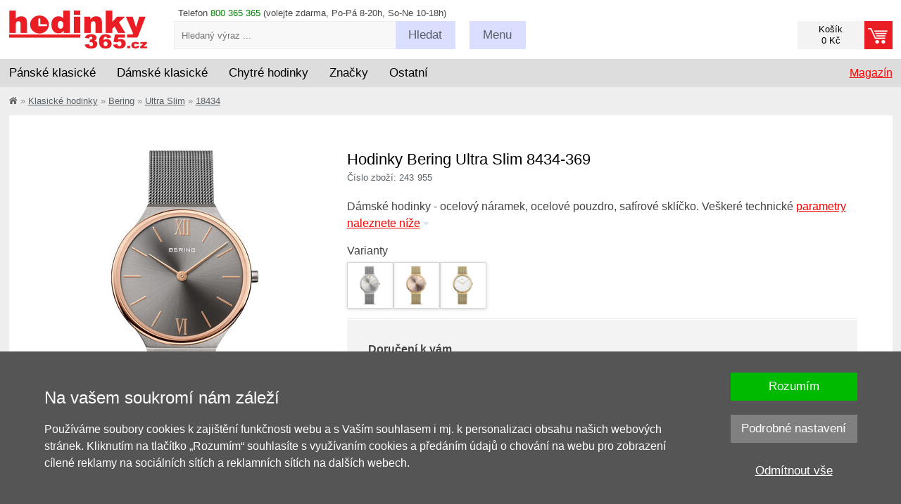

--- FILE ---
content_type: text/html; charset=UTF-8
request_url: https://www.hodinky-365.cz/bering-ultra-slim-8434-369-x1243955
body_size: 15977
content:
<!DOCTYPE html>
<html xml:lang='cs' lang='cs'  prefix='og: http://ogp.me/ns#' >
<head>
<script>
  window.dataLayer = window.dataLayer || [];
  function gtag(){dataLayer.push(arguments);}

  gtag('consent', 'default', {
    'functionality_storage' : 'granted',
    'security_storage' : 'granted',
    'ad_storage': 'denied',
    'ad_user_data': 'denied', 
    'ad_personalization': 'denied', 
    'analytics_storage': 'denied',
    'personalization': 'denied'
  });
</script><!-- Google Tag Manager -->
<script>(function(w,d,s,l,i){w[l]=w[l]||[];w[l].push({'gtm.start':
new Date().getTime(),event:'gtm.js'});var f=d.getElementsByTagName(s)[0],
j=d.createElement(s),dl=l!='dataLayer'?'&l='+l:'';j.async=true;j.src=
'https://www.googletagmanager.com/gtm.js?id='+i+dl;f.parentNode.insertBefore(j,f);
})(window,document,'script','dataLayer','GTM-N3JZ5RKZ');</script>
<!-- End Google Tag Manager -->
<base href='https://www.hodinky-365.cz/'><meta http-equiv='content-type' content='text/html; charset=UTF-8' />
<meta name='format-detection' content='telephone=no'>
<title>Bering Ultra Slim 8434-369 | Hodinky-365.cz</title>
<meta name='author' content='www.hodinky-365.cz' />
<meta name='robots' content='index, follow' />
<meta property='og:image' content='https://www.hodinky-365.cz/fotky/maxi/f233/bering-ultra-slim-8434-369_243955_341796.jpg' />
<meta name='viewport' content='width=device-width, initial-scale=1.0, maximum-scale=1.0, minimum-scale=1.0, user-scalable=no'>
<meta name='msvalidate.01' content='EF902DB15DE957EF9BB9FC61F627C4CA' />
<link rel='icon' type='image/png' href='img/f16.png' title='hodinky-365.cz' />
<link rel='stylesheet' type='text/css' href='css/normalize.css' />
<link rel='stylesheet' type='text/css' href='css/hlavni_base_new.css?63' />
<link rel='stylesheet' type='text/css' href='css/hlavni_res_new.css?20' />
<link rel='stylesheet' type='text/css' href='css/../admin/PhotoSwipe-master/dist/photoswipe.css' />
<link rel='stylesheet' type='text/css' href='css/../admin/PhotoSwipe-master/dist/default-skin/default-skin.css' />
<link rel='stylesheet' type='text/css' href='css/varianty.css?2' />
<script>var mena = 'CZK'; var kurz = 1; var desetiny = 0; var krok = 500;</script>
<script type='text/javascript' src='js/jquery.js'></script>
<script type='text/javascript' src='js/scrollbooster.min.js'></script>
<script type='text/javascript' src='js/jquery.lazyload.js'></script>
<script type='text/javascript' src='js/hlavni-res.js?63'></script>
<script type='text/javascript' src='js/dyn_filter.js?1'></script>
<script type='text/javascript' src='js/../admin/PhotoSwipe-master/dist/photoswipe.min.js'></script>
<script type='text/javascript' src='js/../admin/PhotoSwipe-master/dist/photoswipe-ui-default.min.js'></script>
<script type='text/javascript' src='js/varianty.js'></script>
<script type="application/ld+json">[{"@context":"https://schema.org","@type":"WebSite","@id":"https://www.hodinky-365.cz","url":"https://www.hodinky-365.cz","name":"Hodinky 365","inLanguage":"cs","potentialAction":{"@type":"SearchAction","target":"https://www.hodinky-365.cz/index.php?filtr=hledej:{search_term_string}","query-input":"required name=search_term_string"}},{"@context":"https://schema.org","@type":"Organization","@id":"https://www.hodinky-365.cz/#organization","name":"Hodinky 365","url":"https://www.hodinky-365.cz","logo":"https://www.hodinky-365.cz/img_new/logo365-cs.png","contactPoint":{"@type":"ContactPoint","telephone":"800 365 365","contactType":"customer service","areaServed":"CZ"},"sameAs":["https://www.instagram.com/hodinky365smart","https://www.youtube.com/c/hodinky365smart","https://www.tiktok.com/@hodinky365smart","https://open.spotify.com/show/30ucY9zNZSbiZc71n8Oj3Z","https://www.instagram.com/hodinky365classic","https://www.youtube.com/@hodinky365classic","https://www.tiktok.com/@hodinky365classic","https://open.spotify.com/show/6f7CNkZBpMRmrXsXQCvwwV","https://www.facebook.com/hodinky365cz","https://www.instagram.com/hodinky365cz"]},{"@context":"https://schema.org","@type":"Product","@id":"https://www.hodinky-365.cz/bering-ultra-slim-8434-369-x1243955","name":"Bering Ultra Slim 8434-369","description":"Dámské hodinky - ocelový náramek, ocelové pouzdro, safírové sklíčko.","image":null,"sku":"243955","gtin13":"5710718256174","mpn":"18434-369","brand":{"@type":"Brand","name":"Bering"},"releaseDate":"2023-09-06","itemCondition":"https://schema.org/NewCondition","offers":{"@type":"Offer","url":"https://www.hodinky-365.cz/bering-ultra-slim-8434-369-x1243955","priceCurrency":"CZK","price":5270,"availability":"https://schema.org/InStock"}}]</script><script type='text/javascript' src='js/mine.js?14'></script>
<link rel='stylesheet' type='text/css' href='css/autocomplete.css?13' /><script src='https://www.google.com/recaptcha/api.js' async defer></script><!-- Facebook Pixel Code - 2021 -->
<script>
 !function(f,b,e,v,n,t,s)
 {if(f.fbq)return;n=f.fbq=function(){n.callMethod?
 n.callMethod.apply(n,arguments):n.queue.push(arguments)};
 if(!f._fbq)f._fbq=n;n.push=n;n.loaded=!0;n.version='2.0';
 n.queue=[];t=b.createElement(e);t.async=!0;
 t.src=v;s=b.getElementsByTagName(e)[0];
 s.parentNode.insertBefore(t,s)}(window, document,'script',
 'https://connect.facebook.net/en_US/fbevents.js');
 fbq('consent', 'revoke');
 fbq('init', '269804781351661');
 fbq('track', 'PageView');
</script>
<!-- End Facebook Pixel Code --><!-- Google tag (gtag.js) -->
<script async src='https://www.googletagmanager.com/gtag/js?id=AW-997995428'></script>
<script>
  window.dataLayer = window.dataLayer || [];
  function gtag(){dataLayer.push(arguments);}
  gtag('js', new Date());
  gtag('config', 'AW-997995428');
</script><script type='text/javascript' src='https://c.seznam.cz/js/rc.js'></script>
</head>

<body>
<!-- Google Tag Manager (noscript) -->
<noscript><iframe src='https://www.googletagmanager.com/ns.html?id=GTM-N3JZ5RKZ' height='0' width='0' style='display:none;visibility:hidden'></iframe></noscript>
<!-- End Google Tag Manager (noscript) -->
<div id='page' itemscope itemtype='https://schema.org/WebPage'>
<div id='page-in'>

<!-- Hlavička - začátek -->
<header>
<div id='head-bottom'>
<div class='sirka-stranky'>
<div class='bocni-odsazeni'>
<div class='tel-inf maly-font'>Telefon <span class='zelena'>800 365 365</span> (volejte zdarma, Po-Pá 8-20h, So-Ne 10-18h)</div>
<a href='index.php?kosik=obsah&prazdny' class='odkaz-kosik prazdny' ><div class='odkaz-cena maly-font' >Košík<br/>0 Kč</div><div class='odkaz-text button button-red' ><span class='h905'>Přejít k objednávce <span class='sipka'></span></span></div></a><div id='odkaz-domu'>
<a href='/'><img src='img_new/logo365-cs.png?2' alt='logo' /></a>
</div>
<form id='search'  method='post'>
<input type='text' name='search-input' value='' id='search-input' class='maly-font' placeholder='Hledaný výraz ...' autocomplete='off' />
<span class='search-button button click-submit'><span class='h755-hl'>Hledat</span></span>
<span id='naseptavac'></span>
</form>
<div class='search-box'><div class='hledat-click'></div></div><div class='menu-blok'>
<div class='menu-btn button menu-click '><span class='h755'>Menu</span></div>
<div class='maly-font menu-obsah'>
<div class='sloupec'>
<a href='zjistit-stav-objednavky-x31535'>Stav objednávky</a><br />
<a href='vraceni-nebo-vymena-zbozi-x31497'>Vrácení / výměna</a><br />
<a href='reklamace-a-servis-x31022'>Reklamace</a><br />
<a href='prodej-na-splatky-x31681'>Splátky</a><br />
<a href='servis-hodinek-x31693'>Servis hodinek</a>
</div>
<div class='sloupec pravy'>
<a href='kontakty-x31023'>Kontakty</a><br />
<a href='zpusob-dodani-x31067'>Dodání a platby</a><br />
<a href='obchodni-podminky-x31019'>Obchodní podmínky</a><br />
<a href='/kariera'>Kariéra / spolupráce</a><br />
<a href='blog'>Magazín</a>
</div>
<div class='cleaner'></div>
<div class='loginform' >
<form  method='post'>
<label for='login-email'>Email:</label><input type='text' id='login-email' name='login-email' value='' class='input' /><span class='cleaner'></span>
<label for='login-heslo'>Heslo:</label><input type='password' id='login-heslo' name='login-heslo' value='' class='input' /><span class='cleaner'></span>
<input type='submit' name='btnLogin' value='Přihlásit' class='button button-red' /><a href='index.php?registrace&amp;registrovat'>Registrace</a> | <a href='index.php?registrace&amp;zapomenute-heslo'>Zapomenuté heslo</a></form>
</div>
<div class='cleaner'></div>
</div>
</div>
<div class='cleaner'></div>
</div>
</div>
</div>

<div id='hl-menu'><div class='sirka-stranky'>
<div class='bocni-odsazeni'>
<div id='main-menu'>
<div class='ul' id='category-menu'><div class='li l'>
<span class='drop-switch first'><span class='long'>Pánské klasické</span><span class='hide slong'>Pánské</span><span class='hrot'></span></span>
<div class='ul dropdown'>
<div class='menu-new'>
<div class='mnl'>
<div class='mnu mn1'>
<div class='i-blok'>
<a href='panske-hodinky-x2s012110' class='cervena hmcl' data-id='220'>Pánské klasické</a><br />
</div><div class='i-blok'>
<div class='ico ico-styl'></div><div class='nadpis'>Styl</div><a href='panske-spolecenske-hodinky-x2s013312' class='cerny hmcl' data-id='221'>Společenské</a><br />
<a href='sportovni-panske-hodinky-x2s012739' class='cerny hmcl' data-id='222'>Sportovní</a><br />
<a href='panske-potapecske-hodinky-x2s013317' class='cerny hmcl' data-id='224'>Potápěčské</a><br />
<a href='panske-vojenske-hodinky-x2s013199' class='cerny hmcl' data-id='225'>Vojenské</a><br />
<a href='panske-outdoor-hodinky-x2s016448' class='cerny hmcl' data-id='227'>Outdoorové</a><br />
<a href='panske-letecke-hodinky-x2s013657' class='cerny hmcl' data-id='226'>Letecké</a><br />
<a href='luxusni-panske-hodinky-x2s012741' class='cerny hmcl' data-id='229'>Luxusní</a><br />
<a href='panske-retro-hodinky-klasicke-x2s016451' class='cerny hmcl' data-id='228'>Retro</a><br />
<a href='panske-zavodni-hodinky-x2s013658' class='cerny hmcl' data-id='223'>Závodní</a><br />
</div><div class='i-blok'>
<div class='ico ico-cena'></div><div class='nadpis'>Cena</div><a href='panske-hodinky-v-akci-vyprodej-slevy-x2s012758' class='cerny hmcl' data-id='231'>Zlevněné v akci</a><br />
<a href='panske-hodinky-doprodej-x2s017797' class='cerny hmcl' data-id='232'>Výprodej -50%</a><br />
</div></div>
<div class='mnu mn2'>
<div class='i-blok'>
<div class='ico ico-pohon'></div><div class='nadpis'>Pohon</div><a href='panske-automaticke-hodinky-x2s013074' class='cerny hmcl' data-id='282'>Automatické</a><br />
<a href='panske-solarni-hodinky-x2s014280' class='cerny hmcl' data-id='284'>Solární</a><br />
<a href='panske-quartz-hodinky-x2s014318' class='cerny hmcl' data-id='281'>Quartzové</a><br />
<a href='panske-mechanicke-hodinky-x2s013117' class='cerny hmcl' data-id='283'>Mechanické</a><br />
</div><div class='i-blok'>
<div class='ico ico-funkce'></div><div class='nadpis'>Funkce</div><a href='panske-chronografy-x2s016452' class='cerny hmcl' data-id='272'>Chronograf</a><br />
<a href='klasicke-panske-hodinky-rizene-radiem-x2s016459' class='cerny hmcl' data-id='279'>Rádiem řízené</a><br />
<a href='klasicke-panske-hodinky-bluetooth-x2s016458' class='cerny hmcl' data-id='278'>Bluetooth</a><br />
<a href='klasicke-panske-gmt-hodinky-x2s016454' class='cerny hmcl' data-id='274'>GMT</a><br />
<a href='klasicke-panske-hodinky-s-krokomerem-x2s016456' class='cerny hmcl' data-id='276'>Krokoměr</a><br />
<a href='klasicke-panske-hodinky-s-osvetlenim-x2s016460' class='cerny hmcl' data-id='280'>Osvětlení</a><br />
<a href='panske-hodinky-s-budikem-x2s016453' class='cerny hmcl' data-id='273'>Budík</a><br />
<a href='klasicke-panske-hodinky-s-datumem-x2s016455' class='cerny hmcl' data-id='275'>Datum</a><br />
<a href='klasicke-panske-hodinky-s-teplomerem-x2s016457' class='cerny hmcl' data-id='277'>Teploměr</a><br />
</div></div>
<div class='mnu mn3'>
<div class='i-blok'>
<div class='ico ico-zajimave'></div><div class='nadpis'>Zajímavé</div><a href='klasicke-panske-hodinky-novinky-x2s016464' class='cerny hmcl' data-id='289'>Novinky</a><br />
<a href='klasicke-panske-hodinky-limitovana-edice-x2s016461' class='cerny hmcl' data-id='286'>Limitované edice</a><br />
<a href='klasicke-panske-hodinky-filmy-serialy-x2s016463' class='cerny hmcl' data-id='287'>Z filmů a seriálů</a><br />
<a href='klasicke-panske-hodinky-vhodne-jako-darek-x2s016462' class='cerny hmcl' data-id='285'>Vhodné jako dárek</a><br />
<a href='hodinky-pro-pary-x2s013214' class='cerny hmcl' data-id='288'>Pro páry</a><br />
</div><div class='i-blok'>
<div class='ico ico-provedeni'></div><div class='nadpis'>Provedení</div><a href='panske-digitalni-hodinky-x2s012279' class='cerny hmcl' data-id='291'>Digitální</a><br />
<a href='panske-dobre-citelne-hodinky-x2s016466' class='cerny hmcl' data-id='290'>Dobře čitelné</a><br />
<a href='panske-analogove-hodinky-x2s014316' class='cerny hmcl' data-id='292'>Analogové</a><br />
<a href='panske-titanove-hodinky-x2s012946' class='cerny hmcl' data-id='297'>Titanové</a><br />
<a href='panske-vodotesne-hodinky-x2s013075' class='cerny hmcl' data-id='293'>Voděodolné</a><br />
<a href='panske-hodinky-skeletony-x2s016468' class='cerny hmcl' data-id='294'>Skeletony</a><br />
<a href='panske-hranate-hodinky-klasicke-x2s016469' class='cerny hmcl' data-id='295'>Hranaté</a><br />
<a href='panske-kapesni-hodinky-x2s014305' class='cerny hmcl' data-id='296'>Kapesní</a><br />
</div></div>
<div class='mnu mn4'>
<div class='i-blok'>
<div class='ico ico-znacky'></div><div class='nadpis'>Značky</div><a href='panske-hodinky-casio-x2s012181' class='cerny hmcl' data-id='235'>Casio</a><br />
<a href='panske-hodinky-tissot-x2s012433' class='cerny hmcl' data-id='236'>Tissot</a><br />
<a href='panske-hodinky-citizen-x2s012411' class='cerny hmcl' data-id='237'>Citizen</a><br />
<a href='panske-hodinky-orient-x2s012472' class='cerny hmcl' data-id='239'>Orient</a><br />
<a href='panske-hodinky-festina-x2s012254' class='cerny hmcl' data-id='240'>Festina</a><br />
<a href='panske-hodinky-seiko-x2s012201' class='cerny hmcl' data-id='238'>Seiko</a><br />
<a href='panske-hodinky-hamilton-x2s014605' class='cerny hmcl' data-id='242'>Hamilton</a><br />
<a href='panske-hodinky-orient-star-x2s017098' class='cerny hmcl' data-id='243'>Orient Star</a><br />
<a href='panske-hodinky-certina-x2s012743' class='cerny hmcl' data-id='244'>Certina</a><br />
<a href='panske-hodinky-invicta-x2s012913' class='cerny hmcl' data-id='241'>Invicta</a><br />
<a href='panske-hodinky-prim-x2s012199' class='cerny hmcl' data-id='252'>Prim</a><br />
<a href='index.php?filtr=typ:hodinky~druh:klasické~znacka:Rado~urceni:Pánské' class='cerny hmcl' data-id='3994'>Rado</a><br />
<a href='panske-hodinky-mido-x2s014902' class='cerny hmcl' data-id='246'>Mido</a><br />
<a href='panske-hodinky-bulova-x2s018410' class='cerny hmcl' data-id='245'>Bulova</a><br />
<a href='seznam-vsech-znacek-x31114' class='cervena hmcl' data-id='270'>zobrazit další</a><br />
</div></div>
</div>
<div class='mnr'>
<div class='mn5'>
<div class='t-blok'>
<div class='nadpis'>Doporučené články</div><a href='blog/nejlepsi-hodinky' class='cerny hmcl' data-id='299'>TOP 12 nejlepší hodinky</a><br />
<a href='blog/6-nej-casio-g-shock' class='cerny hmcl' data-id='575'>TOP 6 Casio G-Shock</a><br />
<a href='blog/6-nej-mechanicke-seiko' class='cerny hmcl' data-id='576'>TOP 6 mechanické Seiko</a><br />
<a href='blog/6nej-panske-chronografy-do-10000-kc' class='cerny hmcl' data-id='300'>TOP 6 chronografy</a><br />
<a href='blog/6-nej-panske-potapecske-hodinky' class='cerny hmcl' data-id='301'>TOP 6 potápěčské</a><br />
<a href='blog/6-nej-hodinky-do-apokalypsy' class='cerny hmcl' data-id='302'>TOP 6 do apokalypsy</a><br />
<a href='blog/6nej-retro-hodinky' class='cerny hmcl' data-id='577'>TOP 6 retro</a><br />
<a href='blog/6-nej-panske-solarni-cenove-dostupne-hodinky' class='cerny hmcl' data-id='303'>TOP 6 solární</a><br />
<a href='blog?fil=151' class='cervena hmcl' data-id='304'>zobrazit další články</a><br />
</div><div class='t-blok'>
<div class='nadpis'>Náš tip</div><a href='gravirovani-x1172610' class='cerny hmcl' data-id='305'>Inspirace na gravírování</a><br />
</div></div>
</div>
<div class='cleaner'></div>
</div>
</div>
</div>
<div class='li l'>
<span class='drop-switch'><span class='long'>Dámské klasické</span><span class='hide slong'>Dámské</span><span class='hrot'></span></span>
<div class='ul dropdown'>
<div class='menu-new'>
<div class='mnl'>
<div class='mnu mn1'>
<div class='i-blok'>
<a href='damske-hodinky-x2s012109' class='cervena hmcl' data-id='308'>Dámské klasické</a><br />
</div><div class='i-blok'>
<div class='ico ico-modni'></div><div class='nadpis'>Styl</div><a href='damske-spolecenske-elegantni-hodinky-x2s014273' class='cerny hmcl' data-id='309'>Elegantní</a><br />
<a href='sportovni-damske-hodinky-x2s012738' class='cerny hmcl' data-id='310'>Sportovní</a><br />
<a href='luxusni-damske-hodinky-x2s012740' class='cerny hmcl' data-id='312'>Luxusní</a><br />
<a href='damske-retro-hodinky-x2s016480' class='cerny hmcl' data-id='311'>Retro</a><br />
</div><div class='i-blok'>
<div class='ico ico-osazeni'></div><div class='nadpis'>Osazení</div><a href='damske-hodinky-osazene-diamanty-x2s016163' class='cerny hmcl' data-id='313'>Diamanty</a><br />
<a href='damske-hodinky-swarovski-elements-x2s014333' class='cerny hmcl' data-id='314'>Swarovski</a><br />
<a href='damske-hodinky-osazene-kaminky-x2s014713' class='cerny hmcl' data-id='315'>Kamínky</a><br />
</div><div class='i-blok'>
<div class='ico ico-cena'></div><div class='nadpis'>Cena</div><a href='damske-hodinky-v-akci-vyprodej-slevy-x2s012757' class='cerny hmcl' data-id='306'>Zlevněné v akci</a><br />
<a href='damske-hodinky-doprodej-x2s017798' class='cerny hmcl' data-id='307'>Výprodej -50%</a><br />
</div></div>
<div class='mnu mn2'>
<div class='i-blok'>
<div class='ico ico-pohon'></div><div class='nadpis'>Pohon</div><a href='damske-quartz-hodinky-x2s014317' class='cerny hmcl' data-id='316'>Quartzové</a><br />
<a href='damske-automaticke-hodinky-x2s013116' class='cerny hmcl' data-id='317'>Automatické</a><br />
<a href='damske-solarni-hodinky-x2s014281' class='cerny hmcl' data-id='318'>Solární</a><br />
</div><div class='i-blok'>
<div class='ico ico-funkce'></div><div class='nadpis'>Funkce</div><a href='klasicke-damske-chronografy-x2s016482' class='cerny hmcl' data-id='319'>Chronograf</a><br />
<a href='klasicke-damske-hodinky-krokomer-x2s016483' class='cerny hmcl' data-id='320'>Krokoměr</a><br />
<a href='damske-hodinky-rizene-radiem-x2s014283' class='cerny hmcl' data-id='321'>Rádiem řízené</a><br />
</div><div class='i-blok'>
<div class='ico ico-barva'></div><div class='nadpis'>Barva</div><a href='zlate-damske-hodinky-x2s014371' class='cerny hmcl' data-id='323'>Zlaté</a><br />
<a href='stribrne-damske-hodinky-x2s014367' class='cerny hmcl' data-id='324'>Stříbrné</a><br />
<a href='damske-hodinky-ruzove-zlato-x2s016484' class='cerny hmcl' data-id='325'>Růžové zlato</a><br />
<a href='damske-hodinky-tiffany-blue-x2s018137' class='cerny hmcl' data-id='322'>Tiffany Blue</a><br />
<a href='damske-hodinky-bile-x2s013006' class='cerny hmcl' data-id='326'>Bílé</a><br />
</div></div>
<div class='mnu mn3'>
<div class='i-blok'>
<div class='ico ico-zajimave'></div><div class='nadpis'>Zajímavé</div><a href='klasicke-damske-hodinky-vhodne-jako-darek-x2s016488' class='cerny hmcl' data-id='327'>Vhodné jako dárek</a><br />
<a href='/klasicke-damske-hodinky-v-limitovane-edici-x2s016489' class='cerny hmcl' data-id='328'>Limitované edice</a><br />
<a href='hodinky-pro-pary-x2s013214' class='cerny hmcl' data-id='329'>Pro páry</a><br />
<a href='klasicke-damske-hodinky-novinky-x2s016490' class='cerny hmcl' data-id='330'>Novinky</a><br />
</div><div class='i-blok'>
<div class='ico ico-provedeni'></div><div class='nadpis'>Provedení</div><a href='klasicke-damske-hodinky-dobre-citelne-x2s016491' class='cerny hmcl' data-id='331'>Dobře čitelné</a><br />
<a href='damske-digitalni-hodinky-x2s012278' class='cerny hmcl' data-id='332'>Digitální</a><br />
<a href='damske-analogove-hodinky-x2s014315' class='cerny hmcl' data-id='333'>Analogové</a><br />
<a href='damske-vodotesne-hodinky-x2s013068' class='cerny hmcl' data-id='334'>Voděodolné</a><br />
<a href='damske-hranate-hodinky-x2s014279' class='cerny hmcl' data-id='335'>Hranaté</a><br />
<a href='damske-titanove-hodinky-x2s012945' class='cerny hmcl' data-id='336'>Titanové</a><br />
</div></div>
<div class='mnu mn4'>
<div class='i-blok'>
<div class='ico ico-znacky'></div><div class='nadpis'>Značky</div><a href='damske-hodinky-tissot-x2s012432' class='cerny hmcl' data-id='341'>Tissot</a><br />
<a href='damske-hodinky-casio-x2s012180' class='cerny hmcl' data-id='339'>Casio</a><br />
<a href='damske-hodinky-festina-x2s012255' class='cerny hmcl' data-id='340'>Festina</a><br />
<a href='index.php?filtr=typ:hodinky~druh:klasické~znacka:Rado~urceni:Dámské' class='cerny hmcl' data-id='3998'>Rado</a><br />
<a href='damske-hodinky-certina-x2s012742' class='cerny hmcl' data-id='343'>Certina</a><br />
<a href='damske-hodinky-guess-x2s012190' class='cerny hmcl' data-id='345'>Guess</a><br />
<a href='damske-hodinky-citizen-x2s012410' class='cerny hmcl' data-id='342'>Citizen</a><br />
<a href='damske-hodinky-bering-x2s014201' class='cerny hmcl' data-id='344'>Bering</a><br />
<a href='damske-hodinky-swatch-x2s013382' class='cerny hmcl' data-id='346'>Swatch</a><br />
<a href='damske-hodinky-prim-x2s012354' class='cerny hmcl' data-id='367'>Prim</a><br />
<a href='damske-hodinky-hamilton-x2s014606' class='cerny hmcl' data-id='347'>Hamilton</a><br />
<a href='damske-hodinky-seiko-x2s012200' class='cerny hmcl' data-id='352'>Seiko</a><br />
<a href='damske-hodinky-michael-kors-x2s012914' class='cerny hmcl' data-id='349'>Michael Kors</a><br />
<a href='index.php?filtr=typ:hodinky~druh:klasické~znacka:Longines~urceni:Dámské' class='cerny hmcl' data-id='4103'>Longines</a><br />
<a href='seznam-vsech-znacek-x31114' class='cervena hmcl' data-id='374'>zobrazit další</a><br />
</div></div>
</div>
<div class='mnr'>
<div class='mn5'>
<div class='t-blok'>
<div class='nadpis'>Doporučené články</div><a href='blog/nejkrasnejsi-damske-hodinky-levne' class='cerny hmcl' data-id='429'>TOP 12 nejkrásnější dámské</a><br />
<a href='blog/6nej-bile-elegantni-damske' class='cerny hmcl' data-id='431'>TOP bílé elegantní</a><br />
<a href='blog/6nej-damske-s-diamanty' class='cerny hmcl' data-id='432'>TOP osazené diamanty</a><br />
<a href='blog/6nej-male-damske-hodinky' class='cerny hmcl' data-id='433'>TOP na drobná zápěstí</a><br />
<a href='blog/6nej-elegantni-velke-damske-hodinky' class='cerny hmcl' data-id='434'>TOP velké a elegantní</a><br />
<a href='blog/6nej-rosegold-hodinky' class='cerny hmcl' data-id='436'>TOP rose gold</a><br />
<a href='blog/6nej-elegantni-hranate-damske-hodinky' class='cerny hmcl' data-id='437'>TOP hranaté</a><br />
<a href='blog?fil=133-151' class='cervena hmcl' data-id='438'>zobrazit další články</a><br />
</div><div class='t-blok'>
<div class='nadpis'>Náš tip</div><a href='gravirovani-x1172610' class='cerny hmcl' data-id='428'>Inspirace na gravírování</a><br />
</div></div>
</div>
<div class='cleaner'></div>
</div>
</div>
</div>
<div class='li l'>
<span class='drop-switch'><span class='long'>Chytré hodinky</span><span class='hide slong'>Chytré</span><span class='hrot'></span></span>
<div class='ul dropdown'>
<div class='menu-new'>
<div class='mnl'>
<div class='mnu mn1'>
<div class='i-blok'>
<a href='https://www.hodinky-365.cz/chytre-hodinky-x2s013431' class='cervena hmcl' data-id='375'>Chytré hodinky</a><br />
</div><div class='i-blok'>
<div class='ico ico-znacky'></div><div class='nadpis'>Značky</div><a href='garmin-x2s013234' class='cerny hmcl' data-id='565'>Garmin</a><br />
<a href='huawei-x2s013424' class='cerny hmcl' data-id='566'>Huawei</a><br />
<a href='amazfit-x2s016404' class='cerny hmcl' data-id='567'>Amazfit</a><br />
<a href='coros-x2s016661' class='cerny hmcl' data-id='569'>Coros</a><br />
<a href='suunto-x2s012919' class='cerny hmcl' data-id='568'>Suunto</a><br />
<a href='polar-x2s013440' class='cerny hmcl' data-id='573'>Polar</a><br />
<a href='xiaomi-x2s014906' class='cerny hmcl' data-id='571'>Xiaomi</a><br />
<a href='body-id-x2s017810' class='cerny hmcl' data-id='574'>Body ID</a><br />
</div></div>
<div class='mnu mn2'>
<div class='i-blok'>
<div class='ico ico-urceni'></div><div class='nadpis'>Určení</div><a href='panske-chytre-hodinky-x2s016173' class='cerny hmcl' data-id='386'>Pánské</a><br />
<a href='damske-chytre-hodinky-x2s016162' class='cerny hmcl' data-id='387'>Dámské</a><br />
<a href='chytre-hodinky-pro-deti-x2s013648' class='cerny hmcl' data-id='388'>Dětské</a><br />
</div><div class='i-blok'>
<div class='ico ico-funkce'></div><div class='nadpis'>Funkce</div><a href='hodinky-s-bezkontaktnim-placenim-nfc-x2s016110' class='cerny hmcl' data-id='393'>NFC platby</a><br />
<a href='chytre-hodinky-gps-x2s016505' class='cerny hmcl' data-id='389'>GPS</a><br />
<a href='chytre-hodinky-topograficke-mapy-x2s016510' class='cerny hmcl' data-id='397'>Topografické mapy</a><br />
<a href='https://www.hodinky-365.cz/chytre-hodinky-s-krokomerem-x2s016506' class='cerny hmcl' data-id='390'>Krokoměr</a><br />
<a href='chytre-hodinky-se-snimacem-tepove-frekvence-x2s016507' class='cerny hmcl' data-id='391'>Měření tepu</a><br />
<a href='chytre-hodinky-s-monitoringem-spanku-x2s016519' class='cerny hmcl' data-id='392'>Monitoring spánku</a><br />
<a href='chytre-hodinky-s-odhadem-hodnoty-vo2max-x2s016535' class='cerny hmcl' data-id='394'>Odhad VO2 Max</a><br />
<a href='chytre-hodinky-s-pulznim-oxymetrem-x2s016533' class='cerny hmcl' data-id='395'>Okysličení krve</a><br />
<a href='hodinky-s-hudebnim-prehravacem-x2s016109' class='cerny hmcl' data-id='396'>Přehrávání hudby</a><br />
<a href='chytre-hodinky-s-vyskomerem-x2s016518' class='cerny hmcl' data-id='398'>Výškoměr</a><br />
</div></div>
<div class='mnu mn3'>
<div class='i-blok'>
<div class='ico ico-sport'></div><div class='nadpis'>Sport</div><a href='chytre-hodinky-na-beh-x2s016511' class='cerny hmcl' data-id='399'>Běh</a><br />
<a href='hodinky-na-kolo-x2s016512' class='cerny hmcl' data-id='400'>Kolo</a><br />
<a href='chytre-hodinky-na-turistiku-x2s016515' class='cerny hmcl' data-id='403'>Turistika</a><br />
<a href='chytre-hodinky-na-plavani-x2s016513' class='cerny hmcl' data-id='401'>Plavání</a><br />
<a href='chytre-hodinky-na-fitness-x2s016516' class='cerny hmcl' data-id='404'>Fitness</a><br />
<a href='chytre-hodinky-na-triatlon-x2s016514' class='cerny hmcl' data-id='402'>Triatlon</a><br />
</div><div class='i-blok'>
<div class='ico ico-provedeni'></div><div class='nadpis'>Provedení</div><a href='fitness-naramky-x2s013433' class='cerny hmcl' data-id='405'>Fitness náramek</a><br />
<a href='hodinky-s-dotykovym-displejem-x2s014778' class='cerny hmcl' data-id='406'>Dotykový displej</a><br />
<a href='chytre-hodinky-v-cestine-x2s013551' class='cerny hmcl' data-id='407'>V češtině</a><br />
<a href='chytre-hodinky-hranate-x2s016504' class='cerny hmcl' data-id='408'>Hranaté pouzdro</a><br />
</div></div>
<div class='mnu mn4'>
<div class='i-blok'>
<div class='ico ico-cena'></div><div class='nadpis'>Cena</div><a href='chytre-hodinky-akce-x2s016501' class='cerny hmcl' data-id='409'>Zlevněné v akci</a><br />
<a href='levne-chytre-hodinky-x2s016502' class='cerny hmcl' data-id='410'>Levné do 3.000 Kč</a><br />
<a href='luxusni-chytre-hodinky-x2s016503' class='cerny hmcl' data-id='411'>Luxusní</a><br />
</div><div class='i-blok'>
<div class='ico ico-prisl'></div><div class='nadpis'>Příslušenství</div><a href='reminky-a-tahy-garmin-x2s013441' class='cerny hmcl' data-id='416'>Řemínky Garmin</a><br />
<a href='hrudni-pasy-x2s016521' class='cerny hmcl' data-id='412'>Hrudní pásy</a><br />
<a href='kabely-x2s016520' class='cerny hmcl' data-id='413'>Kabely</a><br />
<a href='ochranna-sklicka-na-hodinky-x2s016112' class='cerny hmcl' data-id='414'>Ochrana displeje</a><br />
<a href='poutka-na-reminky-x2s016523' class='cerny hmcl' data-id='415'>Poutka</a><br />
<a href='cykloprislusenstvi-x2s017272' class='cerny hmcl' data-id='417'>Cyklopříslušenství</a><br />
</div></div>
</div>
<div class='mnr'>
<div class='mn5'>
<div class='t-blok'>
<div class='nadpis'>Doporučené články</div><a href='blog/nejlepsi-chytre-hodinky-levne' class='cerny hmcl' data-id='418'>TOP 5 cenově dostupné</a><br />
<a href='blog/nejlepsi-chytre-hodinky' class='cerny hmcl' data-id='419'>TOP 5 bez cenového limitu</a><br />
<a href='blog/nejlepsi-damske-chytre-hodinky-levne' class='cerny hmcl' data-id='420'>TOP 5 dámské cenově dostupné</a><br />
<a href='blog/nejlepsi-damske-chytre-hodinky' class='cerny hmcl' data-id='421'>TOP 6 dámské bez limitu</a><br />
<a href='blog/nejlepsi-detske-chytre-hodinky' class='cerny hmcl' data-id='422'>TOP 5 dětské</a><br />
<a href='blog/co-je-vo2-max' class='cerny hmcl' data-id='424'>Co je to VO2Max?</a><br />
<a href='blog/opticky-snimac-tepove-frekvence' class='cerny hmcl' data-id='423'>O snímači tepové frekvence</a><br />
<a href='blog/tag/chytre' class='cervena hmcl' data-id='425'>zobrazit další články</a><br />
</div><div class='t-blok'>
<div class='nadpis'>Náš tip</div><a href='blog/5-otazek-pred-koupi-hodinek-garmin' class='cerny hmcl' data-id='426'>5 otázek před koupí Garminu</a><br />
</div></div>
</div>
<div class='cleaner'></div>
</div>
</div>
</div>
<div class='li l'>
<span class='drop-switch'>Značky<span class='hrot'></span></span>
<div class='ul dropdown'>
<div class='menu-new'>
<div class='mnl'>
<div class='mnu mn1'>
<div class='i-blok'>
<div class='ico ico-tradicni'></div>
<div class='nadpis'>Klasické</div>
<a href='hodinky-accutron-x2s018716' class='cerny hmcl' data-id='4004'>Accutron</a><br />
<a href='alpina-x2s014261' class='cerny hmcl' data-id='1979'>Alpina</a><br />
<a href='ball-x2s016066' class='cerny hmcl' data-id='3'>Ball</a><br />
<a href='bering-x2s013385' class='cerny hmcl' data-id='4'>Bering</a><br />
<a href='boccia-titanium-x2s012517' class='cerny hmcl' data-id='5'>Boccia Titanium</a><br />
<a href='hodinky-bruno-sohnle-x2s015978' class='cerny hmcl' data-id='6'>Bruno Söhnle</a><br />
<a href='bulova-x2s017225' class='cerny hmcl' data-id='7'>Bulova</a><br />
<a href='candino-x2s016964' class='cerny hmcl' data-id='8'>Candino</a><br />
<a href='casio-x2s011961' class='cerny hmcl' data-id='9'>Casio</a><br />
<a href='certina-x2s012737' class='cerny hmcl' data-id='10'>Certina</a><br />
<a href='citizen-x2s012377' class='cerny hmcl' data-id='11'>Citizen</a><br />
<a href='diesel-x2s012380' class='cerny hmcl' data-id='13'>Diesel</a><br />
<a href='edox-x2s014260' class='cerny hmcl' data-id='14'>Edox</a><br />
<a href='festina-x2s011969' class='cerny hmcl' data-id='15'>Festina</a><br />
<a href='fortis-x2s019064' class='cerny hmcl' data-id='4035'>Fortis</a><br />
</div>
</div>
<div class='mnu mn2'>
<div class='i-blok'>
<div class='nadpis'>&nbsp;</div>
<a href='frederique-constant-x2s018021' class='cerny hmcl' data-id='16'>Frederique Constant</a><br />
<a href='gant-x2s012749' class='cerny hmcl' data-id='17'>Gant</a><br />
<a href='girl-only-x2s016666' class='cerny hmcl' data-id='19'>Girl Only</a><br />
<a href='guess-x2s012027' class='cerny hmcl' data-id='20'>Guess</a><br />
<a href='hamilton-x2s014578' class='cerny hmcl' data-id='21'>Hamilton</a><br />
<a href='ingersoll-x2s017097' class='cerny hmcl' data-id='23'>Ingersoll</a><br />
<a href='invicta-x2s012908' class='cerny hmcl' data-id='24'>Invicta</a><br />
<a href='junghans-x2s017131' class='cerny hmcl' data-id='25'>Junghans</a><br />
<a href='jvd-x2s012270' class='cerny hmcl' data-id='26'>JVD</a><br />
<a href='longines-x2s019085' class='cerny hmcl' data-id='4046'>Longines</a><br />
<a href='lorus-x2s012236' class='cerny hmcl' data-id='27'>Lorus</a><br />
<a href='luminox-x2s013215' class='cerny hmcl' data-id='28'>Luminox</a><br />
<a href='maurice-lacroix-x2s019057' class='cerny hmcl' data-id='4036'>Maurice Lacroix</a><br />
<a href='meistersinger-x2s016720' class='cerny hmcl' data-id='29'>MeisterSinger</a><br />
<a href='mido-x2s014898' class='cerny hmcl' data-id='30'>Mido</a><br />
</div>
</div>
<div class='mnu mn3'>
<div class='i-blok'>
<div class='nadpis'>&nbsp;</div>
<a href='michael-kors-x2s012910' class='cerny hmcl' data-id='31'>Michael Kors</a><br />
<a href='mondaine-x2s018273' class='cerny hmcl' data-id='32'>Mondaine</a><br />
<a href='orient-x2s012467' class='cerny hmcl' data-id='33'>Orient</a><br />
<a href='orient-star-x2s017044' class='cerny hmcl' data-id='34'>Orient Star</a><br />
<a href='oris-x2s018464' class='cerny hmcl' data-id='2261'>Oris</a><br />
<a href='perrelet-x2s018466' class='cerny hmcl' data-id='3987'>Perrelet</a><br />
<a href='prim-x2s012094' class='cerny hmcl' data-id='36'>Prim</a><br />
<a href='rado-x2s018467' class='cerny hmcl' data-id='3982'>Rado</a><br />
<a href='seiko-x2s011999' class='cerny hmcl' data-id='38'>Seiko</a><br />
<a href='swatch-x2s013378' class='cerny hmcl' data-id='40'>Swatch</a><br />
<a href='timex-x2s012004' class='cerny hmcl' data-id='41'>Timex</a><br />
<a href='tissot-x2s012040' class='cerny hmcl' data-id='42'>Tissot</a><br />
<a href='traser-x2s014154' class='cerny hmcl' data-id='44'>Traser</a><br />
<a href='union-glashutte-x2s018465' class='cerny hmcl' data-id='3984'>Union Glashütte</a><br />
<a href='wenger-x2s012522' class='cerny hmcl' data-id='45'>Wenger</a><br />
</div>
</div>
<div class='mnu mn4'>
<div class='i-blok'>
<div class='ico ico-provedeni'></div>
<div class='nadpis'>Chytré</div>
<a href='amazfit-x2s016404' class='cerny hmcl' data-id='1'>Amazfit</a><br />
<a href='coros-x2s016661' class='cerny hmcl' data-id='12'>Coros</a><br />
<a href='garmin-x2s013234' class='cerny hmcl' data-id='18'>Garmin</a><br />
<a href='huawei-x2s013424' class='cerny hmcl' data-id='22'>Huawei</a><br />
<a href='polar-x2s013440' class='cerny hmcl' data-id='35'>Polar</a><br />
<a href='suunto-x2s012919' class='cerny hmcl' data-id='39'>Suunto</a><br />
<a href='xiaomi-x2s014906' class='cerny hmcl' data-id='46'>Xiaomi</a><br />
<br />
<br />
<br />
<br />
<br />
<br />
<br />
<a href='seznam-vsech-znacek-x31114' class='cervena hmcl' data-id='48'>zobrazit další</a><br />
</div>
</div>
</div>
<div class='mnr'>
<div class='mn5'>
<div class='t-blok'>
<div class='nadpis'>Řemínky</div><a href='reminky-naramky-ricardo-x2s017794' class='cerny hmcl' data-id='4016'>Ricardo</a><br />
<a href='reminky-morellato-x2s016962' class='cerny hmcl' data-id='4017'>Morellato</a><br />
<a href='reminky-hirsch-x2s015513' class='cerny hmcl' data-id='4018'>Hirsch</a><br />
</div><div class='t-blok'>
<div class='nadpis'>Boxy a natahovače</div><a href='wolf-x2s018707' class='cerny hmcl' data-id='4019'>Wolf</a><br />
<a href='friedrich-lederwaren-x2s018913' class='cerny hmcl' data-id='4020'>Friedrich Lederwaren</a><br />
<a href='heisse-sohne-x2s013192' class='cerny hmcl' data-id='4021'>Heisse & Söhne</a><br />
<a href='designhutte-x2s018914' class='cerny hmcl' data-id='4022'>Designhütte</a><br />
</div></div>
</div>
<div class='cleaner'></div>
</div>
</div>
</div>
<div class='li l'>
<span class='drop-switch'>Ostatní<span class='hrot'></span></span>
<div class='ul dropdown'>
<div class='menu-new'>
<div class='mnl'>
<div class='mnu mn1'>
<div class='i-blok'>
<div class='ico ico-tradicni'></div><div class='nadpis'>Dětské hodinky</div><a href='detske-hodinky-x2s012111' class='cerny hmcl' data-id='440'>Dětské klasické</a><br />
<a href='detske-hodinky-chlapecke-x2s013063' class='cerny hmcl' data-id='441'>Chlapecké</a><br />
<a href='detske-hodinky-divci-x2s013064' class='cerny hmcl' data-id='442'>Dívčí</a><br />
<a href='detske-digitalni-hodinky-x2s012748' class='cerny hmcl' data-id='443'>Dětské digitální</a><br />
<a href='detske-hodinky-jvd-x2s013284' class='cerny hmcl' data-id='444'>Značka JVD</a><br />
<a href='detske-hodinky-bentime-x2s013273' class='cerny hmcl' data-id='445'>Značka Bentime</a><br />
</div><div class='i-blok'>
<div class='ico ico-provedeni'></div><div class='nadpis'>Dětské chytré</div><a href='chytre-hodinky-pro-deti-x2s013648' class='cerny hmcl' data-id='446'>Dětské chytré</a><br />
<a href='detske-hodinky-s-gps-lokatorem-x2s015019' class='cerny hmcl' data-id='447'>Dětské s GPS</a><br />
<a href='detske-chytre-hodinky-s-volanim-x2s016818' class='cerny hmcl' data-id='448'>Dětské s voláním</a><br />
<a href='detske-chytre-hodinky-body-id-x2s017817' class='cerny hmcl' data-id='449'>Značka Body ID</a><br />
</div></div>
<div class='mnu mn2'>
<div class='i-blok'>
<div class='ico ico-reminek'></div><div class='nadpis'>Řemínky</div><a href='reminky-a-tahy-garmin-x2s013441' class='cerny hmcl' data-id='463'>Řemínky pro Garmin</a><br />
<a href='reminky-apple-x2s017233' class='cerny hmcl' data-id='464'>Řemínky pro Apple</a><br />
<a href='reminky-pro-casio-x2s017282' class='cerny hmcl' data-id='465'>Řemínky pro Casio</a><br />
<a href='kozene-reminky-x2s013228' class='cerny hmcl' data-id='466'>Kožené</a><br />
<a href='ocelove-naramky-x2s013230' class='cerny hmcl' data-id='467'>Ocelové</a><br />
<a href='kaucukove-reminky-x2s016526' class='cerny hmcl' data-id='468'>Kaučukové</a><br />
<a href='silikonove-reminky-x2s013229' class='cerny hmcl' data-id='469'>Silikonové</a><br />
<a href='nato-reminky-na-hodinky-x2s014771' class='cerny hmcl' data-id='470'>NATO</a><br />
<a href='milanske-tahy-na-hodinky-x2s015223' class='cerny hmcl' data-id='471'>Milánský tah</a><br />
<a href='reminky-prodlouzene-x2s016527' class='cerny hmcl' data-id='472'>Prodloužené</a><br />
<a href='detske-reminky-x2s017633' class='cerny hmcl' data-id='473'>Dětské řemínky</a><br />
<a href='reminky-a-tahy-na-hodinky-x2s012933' class='cerny hmcl' data-id='474'>Všechny řemínky</a><br />
</div></div>
<div class='mnu mn3'>
<div class='i-blok'>
<div class='ico ico-prisl'></div><div class='nadpis'>Příslušenství</div><a href='ochranna-sklicka-na-hodinky-x2s016112' class='cerny hmcl' data-id='452'>Ochrana displeje</a><br />
<a href='hrudni-pasy-x2s016521' class='cerny hmcl' data-id='450'>Hrudní pásy</a><br />
<a href='kabely-x2s016520' class='cerny hmcl' data-id='451'>Kabely</a><br />
<a href='poutka-na-reminky-x2s016523' class='cerny hmcl' data-id='453'>Poutka</a><br />
<a href='spony-na-reminky-x2s018708' class='cerny hmcl' data-id='4000'>Spony na řemínky</a><br />
<a href='cykloprislusenstvi-x2s017272' class='cerny hmcl' data-id='454'>Cyklopříslušenství</a><br />
</div><div class='i-blok'>
<div class='ico ico-tradicni'></div><div class='nadpis'>Další sortiment</div><a href='boxy-na-hodinky-x2s013194' class='cerny hmcl' data-id='455'>Boxy na hodinky</a><br />
<a href='natahovace-na-hodinky-x2s013193' class='cerny hmcl' data-id='456'>Natahovače</a><br />
<a href='darkove-poukazy' class='cerny hmcl' data-id='457'>Dárkové poukazy</a><br />
</div></div>
<div class='mnu mn4'>
<div class='i-blok'>
<div class='ico ico-urceni'></div><div class='nadpis'>Služby</div><a href='servis-hodinek-x31693' class='cerny hmcl' data-id='462'>Hodinářské služby</a><br />
<a href='gravirovani-x1172610' class='cerny hmcl' data-id='459'>Gravírování</a><br />
<a href='lesteni-dynka-x1171200' class='cerny hmcl' data-id='460'>Leštění dýnka</a><br />
<a href='darkove-baleni-x1184635' class='cerny hmcl' data-id='461'>Dárkové balení</a><br />
</div></div>
</div>
<div class='mnr'>
<div class='mn5'>
<div class='t-blok'>
<div class='nadpis'>Náš tip</div><a href='blog/originalni-darek-gravirovani-hodinek' class='cerny hmcl' data-id='439'>Gravírování</a><br />
</div></div>
</div>
<div class='cleaner'></div>
</div>
</div>
</div>
<div class='right-links'><a href='blog' class='last'>Magazín</a></div></div>
<div class='cleaner'></div>
</div>
</div>
</div>
</div>
</header>
<!-- Hlavička - konec -->

<!-- Hlavní obsah - začátek -->
<section>
<div class='sirka-stranky'>
<div class='drobecky maly-font'>
<a href='./' title=''><img src='img_new/domu.png' alr='Hodinky-365.cz'/></a> &raquo; <a href='klasicke-hodinky-x2s013357' >Klasické hodinky</a> &raquo; <a href='bering-x2s013385' >Bering</a> &raquo; <a href='hodinky-bering-ultra-slim-x2s015514' >Ultra Slim</a> &raquo; <span class='jako-odkaz js-odkaz' data-href='index.php?filtr=typ:hodinky~druh:klasické~znacka:Bering~sk1:3644~model:18434' title=''>18434</span>
</div>
</div>

<script>  window.dataLayer = window.dataLayer || [];
                              window.dataLayer.push({
                              event: 'view_item',
                              ecommerce: {
                                 items: [{
                                    item_id: '243955',
                                    item_name: 'Bering Ultra Slim 8434-369'
                                 }]
                              }
                  });</script><script>
            (function(t, r, a, c, k, i, n, g) {t['ROIDataObject'] = k;
            t[k]=t[k]||function(){(t[k].q=t[k].q||[]).push(arguments)},t[k].c=i;n=r.createElement(a),
            g=r.getElementsByTagName(a)[0];n.async=1;n.src=c;g.parentNode.insertBefore(n,g)
            })(window, document, 'script', '//www.heureka.cz/ocm/sdk.js?version=2&page=product_detail', 'heureka', 'cz');
            </script><div class='sirka-stranky'>
<div class='bocni-odsazeni'>
<div id='dkz' class='dkz-h'>

<div class='tb-box rl-box wh-box'>
<div class='marb-15'>
<div class='topInfo-right pad-10'>
<h1 class='product-name'>Hodinky Bering Ultra Slim 8434-369</h1>
<div class='maly-font item-id'>Číslo zboží: <span style='margin-right:5px;'>243</span>955</div></div>

<div class='foto-left'>

          <div id = 'galery' class='pswp' tabindex='-1' role='dialog' aria-hidden='true'>
   <div class='pswp__bg'></div>
   <div class='pswp__scroll-wrap'>
       <div class='pswp__container'>
           <div class='pswp__item'></div>
           <div class='pswp__item'></div>
           <div class='pswp__item'></div>
       </div>
       <div class='pswp__ui pswp__ui--hidden'>
           <div class='pswp__top-bar'>
               <div class='pswp__counter'></div>

               <button class='pswp__button pswp__button--close' title='Close (Esc)'></button>
               <button class='pswp__button pswp__button--fs' title='Toggle fullscreen'></button>

               <button class='pswp__button pswp__button--zoom' title='Zoom in/out'></button>

               <div class='pswp__preloader'>
                   <div class='pswp__preloader__icn'>
                     <div class='pswp__preloader__cut'>
                       <div class='pswp__preloader__donut'></div>
                     </div>
                   </div>
               </div>
           </div>

           <div class='pswp__share-modal pswp__share-modal--hidden pswp__single-tap'>
               <div class='pswp__share-tooltip'></div> 
           </div>

           <button class='pswp__button pswp__button--arrow--left' title='Previous (arrow left)'>
           </button>

           <button class='pswp__button pswp__button--arrow--right' title='Next (arrow right)'>
           </button>

           <div class='pswp__caption'>
               <div class='pswp__caption__center'></div>
           </div>

       </div>

   </div>

</div>
           <script>
   
      var items = [{
              src: 'fotky/maxi/f233/bering-ultra-slim-8434-369_243955_341796.jpg',
              w: 546,
              h: 1033,
              title: ''
          },{
              src: 'fotky/maxi/f233/bering-ultra-slim-8434-369_243955_341798.jpg',
              w: 1080,
              h: 1080,
              title: ''
          },{
              src: 'fotky/maxi/f233/bering-ultra-slim-8434-369_243955_341799.jpg',
              w: 1080,
              h: 1080,
              title: ''
          },{
              src: 'fotky/maxi/f233/bering-ultra-slim-8434-369_243955_341800.jpg',
              w: 1080,
              h: 1080,
              title: ''
          },{
              src: 'fotky/maxi/f233/bering-ultra-slim-8434-369_243955_341801.jpg',
              w: 1080,
              h: 1080,
              title: ''
          },{
              src: 'fotky/maxi/f233/bering-ultra-slim-8434-369_243955_341802.jpg',
              w: 1080,
              h: 1080,
              title: ''
          },{
              src: 'fotky/maxi/f233/bering-ultra-slim-8434-369_243955_341803.jpg',
              w: 1080,
              h: 1080,
              title: ''
          },
      ];


</script><div class='velke-foto-obal'>
<div class='fcls'>
<div class='fclsin'>
<div class='velke-foto'>
<img id='maxi-foto2' data-pid='1' src='fotky/mid/f233/bering-ultra-slim-8434-369_243955_341796.jpg' class='res-img' style='display:none;' alt='Bering Ultra Slim 8434-369' />
<img id='maxi-foto' data-pid='1' src='fotky/mid/f233/bering-ultra-slim-8434-369_243955_341796.jpg' class='res-img' style='display:none;' alt='Bering Ultra Slim 8434-369' />
<div class='swipe-gallery-container' id='swipe-gallery-1'>
<div class='swipe-gallery-wrapper'>
<div class='swipe-gallery-item'>
<img id='maxi-foto2' data-pid='1' src='fotky/mid/f233/bering-ultra-slim-8434-369_243955_341796.jpg' class='res-img' alt='Bering Ultra Slim 8434-369' data-index='0' data-autor='' />
<img id='maxi-foto' data-pid='1' src='fotky/mid/f233/bering-ultra-slim-8434-369_243955_341796.jpg' class='res-img' alt='Bering Ultra Slim 8434-369' data-index='0' data-autor='' />
</div>
<div class='swipe-gallery-item'>
<img id='maxi-foto2-1' data-pid='2' src='fotky/mid/f233/bering-ultra-slim-8434-369_243955_341798.jpg' class='res-img' alt='Bering Ultra Slim 8434-369' data-index='1' data-autor='' />
<img id='maxi-foto-1' data-pid='2' src='fotky/mid/f233/bering-ultra-slim-8434-369_243955_341798.jpg' class='res-img' alt='Bering Ultra Slim 8434-369' data-index='1' data-autor='' />
</div>
<div class='swipe-gallery-item'>
<img id='maxi-foto2-2' data-pid='3' src='fotky/mid/f233/bering-ultra-slim-8434-369_243955_341799.jpg' class='res-img' alt='Bering Ultra Slim 8434-369' data-index='2' data-autor='' />
<img id='maxi-foto-2' data-pid='3' src='fotky/mid/f233/bering-ultra-slim-8434-369_243955_341799.jpg' class='res-img' alt='Bering Ultra Slim 8434-369' data-index='2' data-autor='' />
</div>
<div class='swipe-gallery-item'>
<img id='maxi-foto2-3' data-pid='4' src='fotky/mid/f233/bering-ultra-slim-8434-369_243955_341800.jpg' class='res-img' alt='Bering Ultra Slim 8434-369' data-index='3' data-autor='' />
<img id='maxi-foto-3' data-pid='4' src='fotky/mid/f233/bering-ultra-slim-8434-369_243955_341800.jpg' class='res-img' alt='Bering Ultra Slim 8434-369' data-index='3' data-autor='' />
</div>
<div class='swipe-gallery-item'>
<img id='maxi-foto2-4' data-pid='5' src='fotky/mid/f233/bering-ultra-slim-8434-369_243955_341801.jpg' class='res-img' alt='Bering Ultra Slim 8434-369' data-index='4' data-autor='' />
<img id='maxi-foto-4' data-pid='5' src='fotky/mid/f233/bering-ultra-slim-8434-369_243955_341801.jpg' class='res-img' alt='Bering Ultra Slim 8434-369' data-index='4' data-autor='' />
</div>
<div class='swipe-gallery-item'>
<img id='maxi-foto2-5' data-pid='6' src='fotky/mid/f233/bering-ultra-slim-8434-369_243955_341802.jpg' class='res-img' alt='Bering Ultra Slim 8434-369' data-index='5' data-autor='' />
<img id='maxi-foto-5' data-pid='6' src='fotky/mid/f233/bering-ultra-slim-8434-369_243955_341802.jpg' class='res-img' alt='Bering Ultra Slim 8434-369' data-index='5' data-autor='' />
</div>
<div class='swipe-gallery-item'>
<img id='maxi-foto2-6' data-pid='7' src='fotky/mid/f233/bering-ultra-slim-8434-369_243955_341803.jpg' class='res-img' alt='Bering Ultra Slim 8434-369' data-index='6' data-autor='' />
<img id='maxi-foto-6' data-pid='7' src='fotky/mid/f233/bering-ultra-slim-8434-369_243955_341803.jpg' class='res-img' alt='Bering Ultra Slim 8434-369' data-index='6' data-autor='' />
</div>
</div>
<div class='swipe-gallery-counter'><span class='current'>1</span> / <span class='total'>7</span></div>
</div>
<div class = 'autor garance'></div></div>
</div>
</div>
</div>

<div class='dalsi-fotky' data-arrayAutor=';;;;;;' data-arrayFoto='fotky/mid/f233/bering-ultra-slim-8434-369_243955_341796.jpg,fotky/mid/f233/bering-ultra-slim-8434-369_243955_341798.jpg,fotky/mid/f233/bering-ultra-slim-8434-369_243955_341799.jpg,fotky/mid/f233/bering-ultra-slim-8434-369_243955_341800.jpg,fotky/mid/f233/bering-ultra-slim-8434-369_243955_341801.jpg,fotky/mid/f233/bering-ultra-slim-8434-369_243955_341802.jpg,fotky/mid/f233/bering-ultra-slim-8434-369_243955_341803.jpg' data-pid='1'>
<div class='dalsi-fotka-obal'><div class='fcls'><div class='fclsin'>
<a class = 'prevent-click' href = 'fotky/maxi/f233/bering-ultra-slim-8434-369_243955_341796.jpg'><div class='dalsi-fotka' data-pid='1' ><img  src='img_new/one-pixel.png' data-original='fotky/min/f233/bering-ultra-slim-8434-369_243955_341796.jpg' class='res-img show-maxi lazy'  data-autor='' data-maxi='fotky/mid/f233/bering-ultra-slim-8434-369_243955_341796.jpg' alt='Bering Ultra Slim 8434-369' /></div>
</a></div></div></div>
<div class='dalsi-fotka-obal'><div class='fcls'><div class='fclsin'>
<a class = 'prevent-click' href = 'fotky/maxi/f233/bering-ultra-slim-8434-369_243955_341798.jpg'><div class='dalsi-fotka' data-pid='2' ><img  src='img_new/one-pixel.png' data-original='fotky/min/f233/bering-ultra-slim-8434-369_243955_341798.jpg' class='res-img show-maxi lazy'  data-autor='' data-maxi='fotky/mid/f233/bering-ultra-slim-8434-369_243955_341798.jpg' alt='Bering Ultra Slim 8434-369' /></div>
</a></div></div></div>
<div class='dalsi-fotka-obal'><div class='fcls'><div class='fclsin'>
<a class = 'prevent-click' href = 'fotky/maxi/f233/bering-ultra-slim-8434-369_243955_341799.jpg'><div class='dalsi-fotka' data-pid='3' ><img  src='img_new/one-pixel.png' data-original='fotky/min/f233/bering-ultra-slim-8434-369_243955_341799.jpg' class='res-img show-maxi lazy'  data-autor='' data-maxi='fotky/mid/f233/bering-ultra-slim-8434-369_243955_341799.jpg' alt='Bering Ultra Slim 8434-369' /></div>
</a></div></div></div>
<div class='dalsi-fotka-obal'><div class='fcls'><div class='fclsin'>
<a class = 'prevent-click' href = 'fotky/maxi/f233/bering-ultra-slim-8434-369_243955_341800.jpg'><div class='dalsi-fotka' data-pid='4' ><img  src='img_new/one-pixel.png' data-original='fotky/min/f233/bering-ultra-slim-8434-369_243955_341800.jpg' class='res-img show-maxi lazy'  data-autor='' data-maxi='fotky/mid/f233/bering-ultra-slim-8434-369_243955_341800.jpg' alt='Bering Ultra Slim 8434-369' /></div>
</a></div></div></div>
<div class='dalsi-fotka-obal'><div class='fcls'><div class='fclsin'>
<a class = 'prevent-click' href = 'fotky/maxi/f233/bering-ultra-slim-8434-369_243955_341801.jpg'><div class='dalsi-fotka' data-pid='5' ><img  src='img_new/one-pixel.png' data-original='fotky/min/f233/bering-ultra-slim-8434-369_243955_341801.jpg' class='res-img show-maxi lazy'  data-autor='' data-maxi='fotky/mid/f233/bering-ultra-slim-8434-369_243955_341801.jpg' alt='Bering Ultra Slim 8434-369' /></div>
</a></div></div></div>
<div class='dalsi-fotka-obal'><div class='fcls'><div class='fclsin'>
<a class = 'prevent-click' href = 'fotky/maxi/f233/bering-ultra-slim-8434-369_243955_341802.jpg'><div class='dalsi-fotka' data-pid='6' ><img  src='img_new/one-pixel.png' data-original='fotky/min/f233/bering-ultra-slim-8434-369_243955_341802.jpg' class='res-img show-maxi lazy'  data-autor='' data-maxi='fotky/mid/f233/bering-ultra-slim-8434-369_243955_341802.jpg' alt='Bering Ultra Slim 8434-369' /></div>
</a></div></div></div>
<div class='dalsi-fotka-obal'><div class='fcls'><div class='fclsin'>
<a class = 'prevent-click' href = 'fotky/maxi/f233/bering-ultra-slim-8434-369_243955_341803.jpg'><div class='dalsi-fotka' data-pid='7' ><img  src='img_new/one-pixel.png' data-original='fotky/min/f233/bering-ultra-slim-8434-369_243955_341803.jpg' class='res-img show-maxi lazy'  data-autor='' data-maxi='fotky/mid/f233/bering-ultra-slim-8434-369_243955_341803.jpg' alt='Bering Ultra Slim 8434-369' /></div>
</a></div></div></div>
<div class='cleaner'></div>
</div>

<script>
      if(typeof initSwipeGallery === 'function') {
          var gallery = document.getElementById('swipe-gallery-1');
          if(gallery) {
              if(document.readyState === 'loading') {
                  document.addEventListener('DOMContentLoaded', function() {
                      initSwipeGallery(gallery);
                  });
              } else {
                  initSwipeGallery(gallery);
              }
          }
      }
      </script>
</div>

<div class='topInfo-right pad-10'>
<div class='parametry res645'>
Dámské hodinky - ocelový náramek, ocelové pouzdro, safírové sklíčko. Veškeré technické 
<span class='jako-odkaz scroll-to vice-posun' data-target='parametry'>parametry naleznete níže<span></span></span>
</div>

<div class='h-varianty' id='stejny-model'>Varianty</div>
<div class='obsah-varianty' >
<a href='bering-ultra-slim-18434-010-x1243957'><div class='produkt-foto-male'><img src = 'fotky/male_new/f233/bering-ultra-slim-18434-010_243957_341788.jpg' class = 'res-img res-var-img' alt='Bering Ultra Slim 18434-010' /><div class='hover-produkt-info'>Bering Ultra Slim 18434-010</div></div></a><a href='bering-ultra-slim-18434-336-x1243956'><div class='produkt-foto-male'><img src = 'fotky/male_new/f233/bering-ultra-slim-18434-336_243956_341792.jpg' class = 'res-img res-var-img' alt='Bering Ultra Slim 18434-336' /><div class='hover-produkt-info'>Bering Ultra Slim 18434-336</div></div></a><a href='bering-ultra-slim-18434-334-x1241831'><div class='produkt-foto-male'><img src = 'fotky/male_new/f228/bering-ultra-slim-18434-334_241831_357044.jpg' class = 'res-img res-var-img' alt='Bering Ultra Slim 18434-334' /><div class='hover-produkt-info'>Bering Ultra Slim 18434-334</div></div></a></div>
</div><div class='topInfo-right720'><div class='nakup-blok'>
<div class='nakup'>
<div class='dostupnost-info' style='margin-bottom:20px;'>
<b>Doručení k vám</b><br><span class='skladem-info'  >Ihned k odeslání</span> - Doručíme do úterý 30.12.<br/><span class = 'res645'><div style='margin-top:10px;'><b>Prodejna Ostrava</b><br><span style='color:green;'>Skladem</span><span> - K vyzvednutí od pondělí 29.12.</span></div><span style='font-size:13px;' class='popclick vice-info-bl' data-odkaz='ajax.php?typ=popupinfo&amp;postovne=1&amp;cas=30.12.2025&amp;cas_prod=29.12.2025&amp;zdar_zn=&amp;skladem=OV'>Více o doručení a dostupnosti</span></span><div class='cleaner'></div>
</div>
<div id='kdy-dodame' class='kdy-dodame hide'>
</div>

<form  method='post'>
<div class='dkz-pouzite'>
<div class='tucne'>Mohlo by se Vám hodit</div><div class='doplnek-wrapper'><div class='doplnek-checkbox'><input type='checkbox' class='chb-cust dkz-check' name='doplnek[172610]' value='1' /><span class='plus'>+</span></div><div class='doplnek-content'><span class='in-lbl'><a href='gravirovani-x1172610'>Gravírování hodinek</a>, 790&nbsp;Kč</span></div></div><div class='doplnek-wrapper'><div class='doplnek-checkbox'><input type='checkbox' class='chb-cust dkz-check dopl_spec' data-spec='184635' name='doplnek[184635]' value='1' /><span class='plus'>+</span></div><div class='doplnek-content'><span class='in-lbl'><a href='darkove-baleni-x1184635'>Dárkové balení</a>, 79&nbsp;Kč<div id='ds_184635'></div></span></div></div></div>
<div class='cena-dkz'>
<span class='vetsi cena-cil' >5 270 Kč</span><span class='popclick vice-info-bl black cena-hlidani' data-odkaz='ajax.php?typ=popupinfo&hlidat_cenu=5270&id=243955&h=bfe8abef0f8ed420244d827ae8c71497'>hlídat cenu</span>
</div>
<div class='tlacitka'>
<input type='hidden' name='pridat-do-kosiku' value='243955' id='pridat-do-kosiku' />
<input type='hidden' name='dkz' value='1' />
<button class='button big button-red koupit' type='submit'>Přidat do košíku</button>
<div class='vyhody'>
<div><span class='plus'>
+</span> doprava zdarma
</div>
<div><span class='plus'>
+</span> <span class='popclick vice-info-bl' data-odkaz='ajax.php?typ=popupinfo&amp;2_vym_rem'>úpravy náramku</span> na 2 roky zdarma
</div>
<div><span class='plus'>
+</span> prodlužujeme možnost <span class='popclick vice-info-bl' data-odkaz='ajax.php?typ=popupinfo&amp;vraceni'>vrácení do 365 dnů</span> zdarma
</div>
<div><span class='plus'>
+</span> záruka 36 měsíců přímo od výrobce
</div>
<div><span class='plus'>
+</span> <span class='popclick vice-info-bl' data-odkaz='ajax.php?typ=popupinfo&amp;autorizovany_prodej'>autorizovaný prodejce</span> značky Bering
</div>
</div>
</div>
</form>
</div>
</div>

<script>$('#essox').live('click',  function() { $.ajax({ url: 'ajax.php?typ=essox&cena=5270', success: function(msg){ if(msg != '') { $('body').append('<a href="'+msg+'" target="_blank" id="essoxl" >Essox</a>'); window.setTimeout(fun, 300);} else { alert('Kalkulačku se nepodařilo načíst'); } } }); }); function fun(){ document.getElementById('essoxl').click(); }</script>
<table class='tbl-splatky'>
<tr><td class='spl-logo'><img src='img_new/essox-rozlozena.png' alt='Rozložená platba - Essox' class='res-img' /></td><td><span class='popclick vice-info-bl' data-odkaz='ajax.php?typ=popupinfo&amp;essox_rozlozena'>Rozložená platba – zaplaťte teď třeba jen 1/4!</span><br />Zbytek později. Bez navýšení, bez poplatků.</td><td class='tar'><b>4&nbsp;× 1317&nbsp;Kč</b></td></tr><tr><td class='spl-logo'><img src='img_new/essox-splatky.png' alt='Splátky - Essox' class='res-img' /></td><td><span class='popclick vice-info-bl' data-odkaz='ajax.php?typ=popupinfo&amp;essox_splatky'>Koupit na splátky</span><br />Vyberte si variantu splátek, která Vám nejvíce vyhovuje.</td><td class='tar'><a id='essox' >Spočítat</a></td></tr></table>
</div>
<div class='cleaner'></div>
</div>
</div>
<div class='odkazy-blok tb-box2 rl-box pad-10'>
<span id='porov-dkz' class='porovnani'><span data-url='ajax.php?typ=porovnani&amp;pridej=243955' data-target='porov-dkz' class='ajax-send button'>Přidat k porovnání</span></span>
<span id='obl-btn243955'><span class='button ajax-send certifikat' data-url='ajax.php?typ=oblibene&pridej=243955' data-target='obl-btn243955'>Do oblíbených</span></span><span class='button popclick' data-odkaz='ajax.php?typ=popupinfo&amp;dotaz_na_zbozi=243955'>Dotaz na zboží</span><div class='cleaner'></div>
</div>

<div class='tb-box wh-box' id='video'>
<div class='rl-box'>
<div class='dkz-h2 mpt-dis'>Sledujte náš youtube <a href='https://www.youtube.com/channel/UCQcEJgy71oEsqSgg9nvfjPg' target='_blank'>hodinky 365 classic</a></div>
<div class='dkz-left'><div class='youtube-player'><img src='img_new/one-pixel.png' class='youtube-thumb lazy' data-original='rOXJuAX8BTg'/></div><div class='pad-10 marb-30'>Quartz– Proč pravý chronomaniak miluje quartzové hodinky?</div></div><div class='cleaner'></div>
</div>
</div>
<div class='tb-box rl-box wh-box'><div class='dkz-parametry'>
<div class='marb-30'><div class='dkz-h2 mpt-dis' id='parametry'>Technické parametry</div>
<div class='dkz-left respon660'>
<div class='par-rad'><div class='par-bun1'>Číslo zboží</div><div class='par-bun2'><span id='zbozi-id'><span style='margin-right:5px;'>243</span>955</span></div><div class='cleaner'></div></div>
<div class='par-rad'><div class='par-bun1'>Záruka</div><div class='par-bun2'>36 měsíců</div><div class='cleaner'></div></div>
<div class='par-rad'><div class='par-bun1'>V prodeji od</div><div class='par-bun2'>Září 2023</div><div class='cleaner'></div></div>
<div class='par-rad'><div class='par-bun1'>Značka</div><div class='par-bun2'><a href='bering-x2s013385'>Bering</a> (Dánsko)</div><div class='cleaner'></div></div>
<div class='par-rad'><div class='par-bun1'>Určení</div><div class='par-bun2'>Dámské</div><div class='cleaner'></div></div>
<div class='par-rad'><div class='par-bun1'>Průměr / Tloušťka</div><div class='par-bun2'>Ø&nbsp;34&nbsp;mm / 5&nbsp;mm<br /><span class='js-odkaz vice-info-bl' data-href='index.php?zbozi&amp;real_tisk=243955' rel='nofollow' >Tisk v reálné velikosti</span>
</div><div class='cleaner'></div></div>
<div class='par-rad'><div class='par-bun1'>Voděodolnost</div><div class='par-bun2'>30 M - umývání rukou</div><div class='cleaner'></div></div>
<div class='par-rad'><div class='par-bun1'>Pouzdro</div><div class='par-bun2'>Ocel</div><div class='cleaner'></div></div>
<div class='par-rad'><div class='par-bun1'>Sklíčko</div><div class='par-bun2'>Safírové</div><div class='cleaner'></div></div>
</div>
<div class='dkz-right respon660'>
<div class='par-rad'><div class='par-bun1'>Řemínek</div><div class='par-bun2'>Ocel</div><div class='cleaner'></div></div>
<div class='par-rad'><div class='par-bun1'>Typ zapínání</div><div class='par-bun2'>Posuvná zaklapovací</div><div class='cleaner'></div></div>
<div class='par-rad'><div class='par-bun1'>Luminiscence</div><div class='par-bun2'>Není</div><div class='cleaner'></div></div>
<div class='par-rad'><div class='par-bun1'>Pohon</div><div class='par-bun2'>Quartz, baterie</div><div class='cleaner'></div></div>
</div>
<div class='cleaner'></div>
</div><div class='clr'></div>
</div>
<div class='cleaner'></div>
<div class='dkz-h2' id='stejny-model'>Stejné hodinky v jiném provedení</div>
<div class='posunovac-cont marb-15 pzb'>
<div class='posunovac-obal'>
<div class='posunovac-full'>
<div class='pz-pol prvni'>
<div class='produkt' >
<div class='img-box'>
<a href='bering-ultra-slim-18434-010-x1243957'>
<div class='img'>
<img src = 'fotky/male_new/f233/bering-ultra-slim-18434-010_243957_341788.jpg' class = 'res-img' alt='Bering Ultra Slim 18434-010' />
</div>
</a>
</div>
<div class='nazev maly-font'>
<a href='bering-ultra-slim-18434-010-x1243957'>Bering Ultra Slim 18434-010</a>
</div>
<div class='info'>
<span class='cena'>5 270 Kč</span> <span class='dostupnost zelena' >skladem</span>
</div>
</div>
</div>

<div class='pz-pol'>
<div class='produkt' >
<div class='img-box'>
<a href='bering-ultra-slim-18434-336-x1243956'>
<div class='img'>
<img src = 'fotky/male_new/f233/bering-ultra-slim-18434-336_243956_341792.jpg' class = 'res-img' alt='Bering Ultra Slim 18434-336' />
</div>
</a>
</div>
<div class='nazev maly-font'>
<a href='bering-ultra-slim-18434-336-x1243956'>Bering Ultra Slim 18434-336</a>
</div>
<div class='info'>
<span class='cena'>5 270 Kč</span> <span class='dostupnost' >(do 9.1.)</span>
</div>
</div>
</div>

<div class='pz-pol posledni'>
<div class='produkt' >
<div class='img-box'>
<a href='bering-ultra-slim-18434-334-x1241831'>
<div class='img'>
<img src = 'fotky/male_new/f228/bering-ultra-slim-18434-334_241831_357044.jpg' class = 'res-img' alt='Bering Ultra Slim 18434-334' />
</div>
</a>
</div>
<div class='nazev maly-font'>
<a href='bering-ultra-slim-18434-334-x1241831'>Bering Ultra Slim 18434-334</a>
</div>
<div class='info'>
<span class='cena'>5 270 Kč</span> <span class='dostupnost' >(do 9.1.)</span>
</div>
</div>
</div>

</div>
</div>
<div class='sld-r'></div><div class='sld-l'></div>
</div>
<div class='souvisejici-skupiny marb-30 pad-10'>
Související skupiny: <a href='spolecenske-hodinky-x2s013297'>Společenské a elegantní</a>
</div>

<div id='souvisejici' class='marb-30'></div>
</div>
</div>
</div><div id='popup'><div id='popup-overlay'></div><div id='popup-in'><div id='popup-content'><div id='popup-content-in'>&nbsp;</div></div><div class='popup-close'>zavřít</div></div></div></div>

<script>
               $(document).ready(function() {
                  var zobrazovat_zajimavosti = true;
                  if ($(document).width() >= 1475) {
                     $.ajax({
                        url: 'ajax.php?typ=dkzzajimavosti&id_zbozi=243955',
                        success: function(msg){
                           $('#zajimavosti').html(msg);
                        }
                     });
                     window.setTimeout( zajimavost, 5000 );
                  }

                  $('.zajimavosti-stop').live('click', function(){
                     $(this).parents('.zajimavost').fadeOut();
                     zobrazovat_zajimavosti = false;
                     $.ajax({
                        url: 'ajax.php?typ=dkzzajimavosti&zajimavosti_stop=1'
                     });
                  });

                  function zajimavost() {
                     if(zobrazovat_zajimavosti) {
                        $('#zajimavosti').find('.skryta:first').each(function(){
                         $(this).removeClass('skryta');
                         $(this).show();
                         var h = $(this).height();
                         $(this).css('margin-bottom', -h+'px');
                         $(this).animate({
                         'margin-bottom': '10px',
                         }, 500, function() {
                              prvek = $(this);
                             window.setTimeout( skryj, 10000 , prvek);
                             window.setTimeout( zajimavost, 5000 );

                         });
                        });
                     }
                  }
                  function skryj(obj) {
                     obj.fadeOut();
                  }
               });
               </script>
<div id='zajimavosti' ></div>
</section>
<!-- Hlavní obsah - konec -->

<!-- Patička - začátek -->
<footer>
<div id='foot-content'>
<div class='sirka-stranky'>
<div class='bocni-odsazeni'>
<div class='pat p3'>
<p class="nadpis">Užitečné informace</p>  <ul>  <li><a href="zpusob-dodani-x31067">Způsoby doručení a platby</a></li>  <li><a href="https://www.hodinky-365.cz/prodej-na-splatky-x31681">Prodej na splátky</a></li>  <li><a href="obchodni-podminky-x31019">Podmínky a ustanovení</a></li>  <li><a href="zasady-pro-nakladani-s-osobnimi-udaji-x31827">Ochrana osobních údajů</a></li>  <li><a href="index.php?objednavky&amp;mojeObjednavky">Stav objednávky<br /></a></li>  <li><a href="/blog/velkoobchod">Velkoobchod</a></li>  <li><a href="vraceni-nebo-vymena-zbozi-x31497">Vrácení zboží</a></li>  <li><a href="reklamace-a-servis-x31022">Reklamace</a></li>  <li><a href="kontakty-x31023">Kontakty</a></li>  <li><a href="/kariera">Kariéra</a></li>  <li><a href="servis-hodinek-x31693">Služby hodinek</a></li>  <li><a href="blog">Magazín hodinek</a></li>  </ul>
</div>
<div class='pl'>
<div class='pat p1'>
<p class="nadpis">Kontakty</p>  <div  class="oramovane"><a class='tel' href='tel:800 365 365'>tel: 800 365 365</a></div>  Volejte zdarma Po-Pá 8-20h, So-Ne 10-18h  <div  class="oramovane">info@hodinky-365.cz</div>  Ptejte se. Rádi Vám poradíme a pomůžeme.
</div>
<div class='pat p2'>
<p class="nadpis">Naše prodejna v Ostravě</p>  <div class="oramovane">Sirotčí 10, Ostrava</div>  <div>Otevřeno Po-Pá 8-20h, So-Ne 10-18h. Během vánočních svátků ve dnech 24.12. až 26.12. 2025 bude prodejna uzavřena</div>
</div>
</div>
<div class='cleaner'></div>
</div>
</div>

<div id='foot-bottom' class='show-mobile'>
<div class='bocni-odsazeni'>
</div>
</div>
</div>
<div class='socialni_site'>
<div class='sirka-stranky'>
<a href='https://www.facebook.com/hodinky365cz' target='_blank'><img  src='img_new/one-pixel.png' data-original='img_new/Facebook.png' class=' lazythreshold'  alt='Facebook' title='Facebook' /></a><a href='https://www.instagram.com/hodinky365classic/' target='_blank'><img  src='img_new/one-pixel.png' data-original='img_new/Instagram.png' class=' lazythreshold'  alt='Instagram' title='Instagram' /></a><a href='https://www.youtube.com/channel/UC8w_EktNL6HA45Gz1W66FcA' target='_blank'><img  src='img_new/one-pixel.png' data-original='img_new/YouTube.png' class=' lazythreshold'  alt='YouTube' title='YouTube' /></a></div>
</div>
<div id='foot-top'>
<div class='sirka-stranky'>
<div class='bocni-odsazeni'>
<div class='duverobody maly-font'>
<h2>Bezpečný nákup a nadstandardní servis pro naše zákazníky</h2>
<div class='vyhody'>
<div class='jako-odkaz js-odkaz' data-href='http://www.dtest.cz/dop/www-hodinky-365-cz'><img  src='img_new/one-pixel.png' data-original='img_new/2-vel-1.png' class='img_v2 res-img lazy'  alt='dTest' /></div>
<img  src='img_new/one-pixel.png' data-original='img_new/paticka.png?1' class='res-img lazythreshold'  alt='důvěrobody'/>
<span class='v1'>Spokojenost našich zákazníků ověřena!</span>
<span class='v2'>dTest certifikace obchodních podmínek.</span>
<span class='v3'>Certifikát bezpečného nákupu.</span>
<span class='v4'>Premium Service k&nbsp;hodinkám nad 2000&nbsp;Kč zdarma.</span>
<span class='v5'>365 dní na vrácení nepoužitého zboží.</span>
<span class='v6'>Akceptuje úhradu pomocí platební karty.</span>
<span class='v7'>Volejte ZDARMA<br />na 800 365 365<br />(Po-Pá 8-20h, So-Ne 10-18h)</span>
<span class='v8'>Opravy hodinek od vyučeného hodináře.</span>
<span class='v9'>Hodinky, které jsou skladem a vy je objednáte do 13h dostanete další pracovní den.</span>
</div>
</div>
</div>
</div>
</div>

</footer>
<!-- Patička - začátek -->

</div>
</div>
<script type="text/javascript">
var google_tag_params = {
ecomm_prodid: '243955', 
ecomm_pagetype: 'product', 
ecomm_totalvalue: '5270', 
ecomm_pname: 'Bering Ultra Slim 8434-369', 
ecomm_pcat: ['damske', 'Bering']
};
</script>
<script>
var retargetingConf = { rtgId: 11012, consent: 0 };
if (window.rc && window.rc.retargetingHit) {
window.rc.retargetingHit(retargetingConf);
}
</script>
<div id='cookie'><div class='sirka-stranky'><div class='bocni-odsazeni'><div class='in'><div class='c_l'><div class='big'>Na vašem soukromí nám záleží</div>Používáme soubory cookies k zajištění funkčnosti webu a s Vaším souhlasem i mj. k personalizaci obsahu našich webových stránek. Kliknutím na tlačítko „Rozumím“ souhlasíte s využívaním cookies a předáním údajů o chování na webu pro zobrazení cílené reklamy na sociálních sítích a reklamních sítích na dalších webech.</div><div class='c_r'><span data-href='index.php?setcookies=1' class='button button-green js-odkaz' onclick='consentGranted();'>Rozumím</span><a href='nastaveni-soukromi-x33350' class='button button-green nast'>Podrobné nastavení</a><span data-href='index.php?setcookies=0' class='button deny-btn js-odkaz' onclick='consentDenied();'>Odmítnout vše</span></div></div></div></div></div>

</body>
</html>

--- FILE ---
content_type: text/html; charset=UTF-8
request_url: https://www.hodinky-365.cz/front/autocomplete.php
body_size: 129
content:
{"products":"Produkty","categories":"Kategorie","articles":"\u010cl\u00e1nky","close":"Zav\u0159\u00edt","view_all":"Zobrazit v\u00fdsledky"}

--- FILE ---
content_type: text/css
request_url: https://www.hodinky-365.cz/css/varianty.css?2
body_size: 579
content:
.produkt-foto-male {
  display: inline-flex;
  justify-content: center;
  border: 1px solid lightgrey;
  border-radius: 1px;
  overflow: hidden;
  box-shadow: 0 1px 5px 0 #d6d6d6;
  width: 54px;
  height: 54px;
  padding: 5px;
  transition: all 0.3s ease;
}

.produkt-foto-male:hover {
  border-color: red;
}

@keyframes show {
  from {
    opacity: 0;
  }
  to {
    opacity: 1;
  }
}
.produkt-foto-male:not(.hide) {
  animation: show 0.3s ease forwards;
}
#btnDalsiVarianty{
  margin: 32px 0px;
}
.obsah-varianty {
  display: flex;
  align-items: center;
  flex-wrap: wrap;
  line-height: 0px;
  gap: 8px;
  margin: 4px 0px;
}
.produkt-foto-male:hover .hover-produkt-info {
  display: block;


}

.hover-produkt-info {
  display: none;
  background-color: #666666;
  color: white;
  border-radius: 4px;
  padding: 6px 12px;
  position: absolute;
  z-index: 9999;
  font-size: 13px;
  text-align: center;
  animation: show 0.3s ease forwards;
  transform: translate(0%, -130%);
  line-height: normal;
}

.hide{
  display: none;
}

.obsah-varianty .hide-btn{
  width: 62px;
  text-align: center;
  margin: 32px 0px;
}

.res-var-img{
  object-fit: contain;
}
@media screen and (max-width: 670px) {
  .obsah-varianty {
    display: none;
  }
  .h-varianty{
    display: none;
  }
}


--- FILE ---
content_type: text/css
request_url: https://www.hodinky-365.cz/css/autocomplete.css?13
body_size: 1690
content:
.search-field {
  display: none;
  position: absolute;
  width: 400px;
  background-color: #fff;
  z-index: 1000;
  margin-top: 5px;
  overflow-y: auto;
}
.dropdown-items {
  padding: 12px 0px 16px;
}
.show {
  display: block;
}

.overlay {
  position: fixed;
  top: 0;
  left: 0;
  width: 100%;
  height: 100%;
  background-color: rgba(0, 0, 0, 0.5);
  z-index: 999;
  display: none;
}
.overlay.active {
  display: block;
}
.bold {
  font-weight: bold;
}

.name {
  color: #a4a4a4;
  font-size: 13px;
  margin: 18px 0px 2px 15px;
  display: block;
  line-height: 15px;
}
.item {
  color: black;
  font-size: 13px;
  text-decoration: none;
  display: flex;
  align-items: center;
  padding: 4px 10px 4px 16px;
  line-height: 17px;
}
.item:hover,
.item.active {
  text-decoration: underline;
  background-color: #f8f8f8;
  color: #ff0000;
}
.item.suggestion {
  white-space: pre;
}
.icon {
  margin-right: 8px;
  width: 15px;
  height: 15px;
  object-fit: contain;
}
.pr-photo {
  margin-right: 8px;
  margin-left: -2px;
  width: 40px;
  height: 40px;
  object-fit: contain;
  flex: none;
}

.nothing-found p {
  text-align: center;
  font-size: 22px;
}
.search-all {
  text-align: center;
  margin: 15px 0px;
  display: none;
}
.search-bar-button {
  width: 370px;
  height: 35px !important;
  line-height: 35px !important;
}
#head-bottom #search-input {
  outline: none;
}
/*Responziv*/
@media screen and (max-width: 721px) {
  .search-field {
    width: 100%;
    height: auto;
    margin-left: 0px;
    margin-top: 0px;
    line-height: 1 !important;
    border-width: 0px;
    border-radius: 0px;
    border-top: solid #eeeeee 1px;
    top: 100%;
    left: 0;
  }
  #search.open {
    background-color: #fff !important;
  }
  .item {
    line-height: 20px;
  }
  .name {
    margin-top: 18px;
  }
  .sugg-type {
    display: flex;
    flex-wrap: wrap;
    justify-content: flex-start;
  }
  .overlay.active {
    display: none;
  }
  .item.suggestion {
    white-space: pre;
    padding: 7px !important;
    border-radius: 5px;
    margin-bottom: 8px;
    border: 1px solid #dddddd;
    margin: 0px 10px 10px 0px;
  }
  .type.sugg-type {
    padding-left: 15px;
  }
  .item.suggestion:hover {
    background-color: white;
  }
  #head-bottom .search-button {
    /* display: none; */
    margin-right: 80px;
  }
  #head-bottom #search-input {
    margin-right: 45px;
  }
  .hledat-click.open {
    background-color: #fff;
  }
  span.close-search {
    background-color: white;
    font-weight: 500;
    font-size: 16px;
    cursor: pointer;
    text-decoration: underline;
  }
  #head-bottom #search.open {
    display: flex !important;
    align-items: center;
  }
  #head-bottom #search-input:focus {
    outline: none !important;
  }
  .dropdown-items {
    padding: 15px 0px 0px;
  }
  .search-bar-button {
    width: 100%;
  }
  .search-all {
    padding: 0px 15px;
    display: block;
  }
}


.uroven1, .uroven2, .uroven3, .uroven4 {
  display: flex;
  flex-direction: column;
  align-items: flex-start;
  padding: 10px;
  border: 1px solid #d6d6d6;
  box-shadow: 0 2px 12px 0 #d6d6d6;
}

.uroven1 h1 { font-size: 24px; font-weight: normal;padding: 0px; }
.uroven2 h2 { font-size: 20px; font-weight: normal;padding: 0px; margin-top: 32px; margin-bottom: 16px; }
.uroven3 h3 { font-size: 18px; font-weight: normal;padding: 0px; margin-top:28px;}
.uroven4 h4 { font-size: 16px; font-weight: normal;padding: 0px; padding-left: 60px;}


.zam-uroven1 { border: none;box-shadow: none;}
.zam-uroven2 { width: 98%;border: none;box-shadow: none;}
.zam-uroven3 { width: 98%;margin-top:20px;}
.zam-uroven4 {
  width: 98%;
  border: none;
  box-shadow: none;
}
.zam-cont{
  width: 100%;
  display: flex;
  justify-content: center;
}

.zam-tymy {
  width: 950px;
  display: flex;
  flex-direction: column;
  gap: 30px;
}

.tym-skupina {
  width: 100%;
}

.tym-skupina .zamestnanci {
  display: flex;
  flex-wrap: wrap;
  justify-content: flex-start;
}

.tym-skupina h4 {
  margin: 0 0 15px 4px;
  font-weight: normal;
  font-size: 14px;
}

/*Vyhled�v�n�*/
.search-results .results-column .results-list {
  list-style: none;
  padding-left: 15px;
  width: fit-content;
}
.search-results .search-suggestion {
  padding-left: 15px;
}
.results-list .result-item {
  padding: 2px 0;
  line-height: 1.4;
}

.results-list .result-item .result-link {
  display: flex;
  align-items: center;
  padding: 2px 0;
}

.results-list .result-item .result-link .icon{
  margin: 0px 8px 0px 4px;
  flex-shrink: 0;
}
.results-list .result-item .result-link .icon-folder{
  margin-bottom: 2px;
}


.results-list .result-item .result-link span {
  line-height: 1.4;
}

@media (max-width: 450px) {
  .zamestnanci, .uroven1, .uroven2, .uroven3, .uroven4, .uroven1 h1, .uroven2 h2, .uroven3 h3, .uroven4 h4 {
    padding: 0px!important;
  }

  .uroven3 {
    margin: 10px 6px!important;
  }
  .zamestnanci{
    width: 100%!important;
    justify-content: center!important;
  }
  
  .zam-uroven4 {
    margin: 0px!important;
    width: 100%!important;
  }
  .uroven4 h4 {
    padding: 0px!important;
  }
  .uroven1 h1, .uroven2 h2, .uroven3 h3, .uroven4 h4{
    margin-left: 8px!important;
  }
  .zam-tel{
    text-decoration: underline!important;
  }
  
  .zam-tymy {
    gap: 15px!important;
    padding-left: 8px!important;
  }
  
  .tym-skupina {
    margin: 0!important;
  }
  
  .tym-skupina h4 {
    margin: 0 0 10px 4px!important;
    font-size: 13px!important;
  }
}

.loading-overlay {
  position: relative;
}

.loading-overlay::after {
  content: '';
  position: absolute;
  top: 0;
  left: 0;
  right: 0;
  bottom: 0;
  background: rgba(255, 255, 255, 0.8);
  display: flex;
  align-items: center;
  justify-content: center;
  z-index: 100;
}

.loading-overlay::before {
  content: '';
  position: absolute;
  top: 50%;
  left: 50%;
  transform: translate(-50%, -50%);
  width: 40px;
  height: 40px;
  border: 3px solid #f3f3f3;
  border-top: 3px solid #3498db;
  border-radius: 50%;
  animation: spin 1s linear infinite;
  z-index: 101;
}


--- FILE ---
content_type: image/svg+xml
request_url: https://www.hodinky-365.cz/img_new/inp-bg.svg
body_size: 1545
content:
<?xml version="1.0" encoding="UTF-8"?>
<svg width="468px" height="20px" viewBox="0 0 468 20" version="1.1" xmlns="http://www.w3.org/2000/svg" xmlns:xlink="http://www.w3.org/1999/xlink">
    <!-- Generator: Sketch 53.1 (72631) - https://sketchapp.com -->
    <title>bs-check</title>
    <desc>Created with Sketch.</desc>
    <defs>
        <rect id="path-1" x="0" y="0" width="20" height="20" rx="2"/>
        <rect id="path-3" x="0" y="0" width="20" height="20" rx="2"/>
        <rect id="path-5" x="0" y="0" width="20" height="20" rx="2"/>
        <circle id="path-7" cx="10" cy="10" r="10"/>
        <circle id="path-9" cx="10" cy="10" r="10"/>
        <circle id="path-11" cx="10" cy="10" r="10"/>
        <circle id="path-13" cx="10" cy="10" r="10"/>
        <circle id="path-15" cx="10" cy="10" r="10"/>
        <circle id="path-17" cx="10" cy="10" r="10"/>
        <rect id="path-19" x="0" y="0" width="20" height="20" rx="2"/>
        <rect id="path-21" x="0" y="0" width="20" height="20" rx="2"/>
        <rect id="path-23" x="0" y="0" width="20" height="20" rx="2"/>
        <rect id="path-25" x="0" y="0" width="20" height="20" rx="2"/>
        <rect id="path-27" x="0" y="0" width="20" height="20" rx="2"/>
        <rect id="path-29" x="0" y="0" width="20" height="20" rx="2"/>
    </defs>
    <g id="Page-1" stroke="none" stroke-width="1" fill="none" fill-rule="evenodd">
        <g id="bs-check">
            <g id="Checkbox-Indeterminante-Disable" transform="translate(448.000000, 0.000000)">
                <g id="Mask" fill="#00BA00" fill-rule="nonzero">
                    <rect id="path-1" x="0" y="0" width="20" height="20" rx="2"/>
                </g>
                <g id="CheckBox-Clipped">
                    <mask id="mask-2" fill="white">
                        <use xlink:href="#path-1"/>
                    </mask>
                    <g id="path-1"/>
                    <g id="CheckBox" mask="url(#mask-2)" fill="#FFFFFF" fill-rule="nonzero">
                        <g id="Group">
                            <g id="Checkmark/Indeterminate" transform="translate(5.000000, 10.000000)" stroke="#FFFFFF" stroke-width="2">
                                <rect id="Rectangle" x="0" y="0" width="10" height="1" rx="0.5"/>
                            </g>
                            <g id="State/Disable" fill-opacity="0.65">
                                <rect id="Filter" style="mix-blend-mode: lighten;" x="0" y="0" width="20" height="20"/>
                            </g>
                        </g>
                    </g>
                </g>
            </g>
            <g id="Checkbox-Indeterminante-Hover" transform="translate(416.000000, 0.000000)">
                <g id="Mask" fill="#009500" fill-rule="nonzero">
                    <rect id="path-3" x="0" y="0" width="20" height="20" rx="2"/>
                </g>
                <g id="CheckBox-Clipped">
                    <mask id="mask-4" fill="white">
                        <use xlink:href="#path-3"/>
                    </mask>
                    <g id="path-3"/>
                    <g id="CheckBox" mask="url(#mask-4)">
                        <g id="Group">
                            <g id="Checkmark/Indeterminate" transform="translate(5.000000, 10.000000)" fill="#FFFFFF" fill-rule="nonzero" stroke="#FFFFFF" stroke-width="2">
                                <rect id="Rectangle" x="0" y="0" width="10" height="1" rx="0.5"/>
                            </g>
                            <g id="State/Allow">
                                <rect id="Filter" x="0" y="0" width="20" height="20"/>
                            </g>
                        </g>
                    </g>
                </g>
            </g>
            <g id="Checkbox-Indeterminante" transform="translate(384.000000, 0.000000)">
                <g id="Mask" fill="#00BA00" fill-rule="nonzero">
                    <rect id="path-5" x="0" y="0" width="20" height="20" rx="2"/>
                </g>
                <g id="CheckBox-Clipped">
                    <mask id="mask-6" fill="white">
                        <use xlink:href="#path-5"/>
                    </mask>
                    <g id="path-5"/>
                    <g id="CheckBox" mask="url(#mask-6)">
                        <g id="Group">
                            <g id="Checkmark/Indeterminate" transform="translate(5.000000, 10.000000)" fill="#FFFFFF" fill-rule="nonzero" stroke="#FFFFFF" stroke-width="2">
                                <rect id="Rectangle" x="0" y="0" width="10" height="1" rx="0.5"/>
                            </g>
                            <g id="State/Allow">
                                <rect id="Filter" x="0" y="0" width="20" height="20"/>
                            </g>
                        </g>
                    </g>
                </g>
            </g>
            <g id="Radio-Button-Diasable-Checked" transform="translate(352.000000, 0.000000)">
                <circle id="Oval" stroke="#868686" cx="10" cy="10" r="9.5"/>
                <g id="CheckBox-Clipped">
                    <mask id="mask-8" fill="white">
                        <use xlink:href="#path-7"/>
                    </mask>
                    <g id="path-7"/>
                    <g id="CheckBox" mask="url(#mask-8)" fill-rule="nonzero">
                        <g id="Group">
                            <g id="Checkmark/Circle" transform="translate(5.000000, 5.000000)" fill="#00BA00">
                                <circle id="Oval" cx="5" cy="5" r="5"/>
                            </g>
                            <g id="State/Disable" fill="#FFFFFF" fill-opacity="0.65">
                                <rect id="Filter" style="mix-blend-mode: lighten;" x="0" y="0" width="20" height="20"/>
                            </g>
                        </g>
                    </g>
                </g>
            </g>
            <g id="Radio-Button-Disable" transform="translate(320.000000, 0.000000)">
                <circle id="Oval" stroke="#868686" cx="10" cy="10" r="9.5"/>
                <g id="CheckBox-Clipped">
                    <mask id="mask-10" fill="white">
                        <use xlink:href="#path-9"/>
                    </mask>
                    <g id="path-9"/>
                    <g id="CheckBox" mask="url(#mask-10)" fill="#FFFFFF" fill-opacity="0.65" fill-rule="nonzero">
                        <g id="Group">
                            <g id="State/Disable">
                                <rect id="Filter" style="mix-blend-mode: lighten;" x="0" y="0" width="20" height="20"/>
                            </g>
                        </g>
                    </g>
                </g>
            </g>
            <g id="Radio-Button-Checked-Hover" transform="translate(288.000000, 0.000000)">
                <circle id="Oval" stroke="#00BA00" cx="10" cy="10" r="9.5"/>
                <g id="CheckBox-Clipped">
                    <mask id="mask-12" fill="white">
                        <use xlink:href="#path-11"/>
                    </mask>
                    <g id="path-11"/>
                    <g id="CheckBox" mask="url(#mask-12)">
                        <g id="Group">
                            <g id="Checkmark/Circle" transform="translate(5.000000, 5.000000)" fill="#00BA00" fill-rule="nonzero">
                                <circle id="Oval" cx="5" cy="5" r="5"/>
                            </g>
                            <g id="State/Allow">
                                <rect id="Filter" x="0" y="0" width="20" height="20"/>
                            </g>
                        </g>
                    </g>
                </g>
            </g>
            <g id="Radio-Button-Checked" transform="translate(256.000000, 0.000000)">
                <circle id="Oval" stroke="#868686" cx="10" cy="10" r="9.5"/>
                <g id="CheckBox-Clipped">
                    <mask id="mask-14" fill="white">
                        <use xlink:href="#path-13"/>
                    </mask>
                    <g id="path-13"/>
                    <g id="CheckBox" mask="url(#mask-14)">
                        <g id="Group">
                            <g id="Checkmark/Circle" transform="translate(5.000000, 5.000000)" fill="#00BA00" fill-rule="nonzero">
                                <circle id="Oval" cx="5" cy="5" r="5"/>
                            </g>
                            <g id="State/Allow">
                                <rect id="Filter" x="0" y="0" width="20" height="20"/>
                            </g>
                        </g>
                    </g>
                </g>
            </g>
            <g id="Radio-Button-Hover" transform="translate(224.000000, 0.000000)">
                <circle id="Oval" stroke="#00BA00" cx="10" cy="10" r="9.5"/>
                <g id="CheckBox-Clipped">
                    <mask id="mask-16" fill="white">
                        <use xlink:href="#path-15"/>
                    </mask>
                    <g id="path-15"/>
                    <g id="CheckBox" mask="url(#mask-16)">
                        <g id="Group">
                            <g id="State/Allow">
                                <rect id="Filter" x="0" y="0" width="20" height="20"/>
                            </g>
                        </g>
                    </g>
                </g>
            </g>
            <g id="Radio-Button" transform="translate(192.000000, 0.000000)">
                <circle id="Oval" stroke="#868686" cx="10" cy="10" r="9.5"/>
                <g id="CheckBox-Clipped">
                    <mask id="mask-18" fill="white">
                        <use xlink:href="#path-17"/>
                    </mask>
                    <g id="path-17"/>
                    <g id="CheckBox" mask="url(#mask-18)">
                        <g id="Group">
                            <g id="State/Allow">
                                <rect id="Filter" x="0" y="0" width="20" height="20"/>
                            </g>
                        </g>
                    </g>
                </g>
            </g>
            <g id="Checkbox-Disable-Checked" transform="translate(160.000000, 0.000000)">
                <g id="Mask" fill="#00BA00" fill-rule="nonzero">
                    <rect id="path-19" x="0" y="0" width="20" height="20" rx="2"/>
                </g>
                <g id="CheckBox-Clipped">
                    <mask id="mask-20" fill="white">
                        <use xlink:href="#path-19"/>
                    </mask>
                    <g id="path-19"/>
                    <g id="CheckBox" mask="url(#mask-20)" fill="#FFFFFF" fill-rule="nonzero">
                        <g id="Group">
                            <g id="Checkmark/Check" transform="translate(4.000000, 6.000000)">
                                <path d="M4,6.58578644 L10.2928932,0.29289322 C10.6834175,-0.09763107 11.3165825,-0.09763107 11.7071068,0.29289322 C12.0976311,0.68341751 12.0976311,1.31658249 11.7071068,1.70710678 L4.70710678,8.7071068 C4.31658249,9.0976311 3.68341751,9.0976311 3.29289322,8.7071068 L0.292893219,5.70710678 C-0.0976310729,5.31658249 -0.0976310729,4.68341751 0.292893219,4.29289322 C0.683417511,3.90236893 1.31658249,3.90236893 1.70710678,4.29289322 L4,6.58578644 Z" id="Check"/>
                            </g>
                            <g id="State/Disable" fill-opacity="0.65">
                                <rect id="Filter" style="mix-blend-mode: lighten;" x="0" y="0" width="20" height="20"/>
                            </g>
                        </g>
                    </g>
                </g>
            </g>
            <g id="Checkbox-Disable" transform="translate(128.000000, 0.000000)">
                <rect id="Rectangle" stroke="#868686" x="0.5" y="0.5" width="19" height="19" rx="2"/>
                <g id="CheckBox-Clipped">
                    <mask id="mask-22" fill="white">
                        <use xlink:href="#path-21"/>
                    </mask>
                    <g id="path-21"/>
                    <g id="CheckBox" mask="url(#mask-22)" fill="#FFFFFF" fill-opacity="0.65" fill-rule="nonzero">
                        <g id="Group">
                            <g id="State/Disable">
                                <rect id="Filter" style="mix-blend-mode: lighten;" x="0" y="0" width="20" height="20"/>
                            </g>
                        </g>
                    </g>
                </g>
            </g>
            <g id="Checkbox-Checked-Hover" transform="translate(96.000000, 0.000000)">
                <g id="Mask" fill="#009500" fill-rule="nonzero">
                    <rect id="path-23" x="0" y="0" width="20" height="20" rx="2"/>
                </g>
                <g id="CheckBox-Clipped">
                    <mask id="mask-24" fill="white">
                        <use xlink:href="#path-23"/>
                    </mask>
                    <g id="path-23"/>
                    <g id="CheckBox" mask="url(#mask-24)">
                        <g id="Group">
                            <g id="Checkmark/Check" transform="translate(4.000000, 6.000000)" fill="#FFFFFF" fill-rule="nonzero">
                                <path d="M4,6.58578644 L10.2928932,0.29289322 C10.6834175,-0.09763107 11.3165825,-0.09763107 11.7071068,0.29289322 C12.0976311,0.68341751 12.0976311,1.31658249 11.7071068,1.70710678 L4.70710678,8.7071068 C4.31658249,9.0976311 3.68341751,9.0976311 3.29289322,8.7071068 L0.292893219,5.70710678 C-0.0976310729,5.31658249 -0.0976310729,4.68341751 0.292893219,4.29289322 C0.683417511,3.90236893 1.31658249,3.90236893 1.70710678,4.29289322 L4,6.58578644 Z" id="Check"/>
                            </g>
                            <g id="State/Allow">
                                <rect id="Filter" x="0" y="0" width="20" height="20"/>
                            </g>
                        </g>
                    </g>
                </g>
            </g>
            <g id="Checkbox-Checked" transform="translate(64.000000, 0.000000)">
                <g id="Mask" fill="#00BA00" fill-rule="nonzero">
                    <rect id="path-25" x="0" y="0" width="20" height="20" rx="2"/>
                </g>
                <g id="CheckBox-Clipped">
                    <mask id="mask-26" fill="white">
                        <use xlink:href="#path-25"/>
                    </mask>
                    <g id="path-25"/>
                    <g id="CheckBox" mask="url(#mask-26)">
                        <g id="Group">
                            <g id="Checkmark/Check" transform="translate(4.000000, 6.000000)" fill="#FFFFFF" fill-rule="nonzero">
                                <path d="M4,6.58578644 L10.2928932,0.29289322 C10.6834175,-0.09763107 11.3165825,-0.09763107 11.7071068,0.29289322 C12.0976311,0.68341751 12.0976311,1.31658249 11.7071068,1.70710678 L4.70710678,8.7071068 C4.31658249,9.0976311 3.68341751,9.0976311 3.29289322,8.7071068 L0.292893219,5.70710678 C-0.0976310729,5.31658249 -0.0976310729,4.68341751 0.292893219,4.29289322 C0.683417511,3.90236893 1.31658249,3.90236893 1.70710678,4.29289322 L4,6.58578644 Z" id="Check"/>
                            </g>
                            <g id="State/Allow">
                                <rect id="Filter" x="0" y="0" width="20" height="20"/>
                            </g>
                        </g>
                    </g>
                </g>
            </g>
            <g id="Checkbox-Hover" transform="translate(32.000000, 0.000000)">
                <rect id="Rectangle" stroke="#00BA00" fill="#FFFFFF" x="0.5" y="0.5" width="19" height="19" rx="2"/>
                <g id="CheckBox-Clipped">
                    <mask id="mask-28" fill="white">
                        <use xlink:href="#path-27"/>
                    </mask>
                    <g id="path-27"/>
                    <g id="CheckBox" mask="url(#mask-28)">
                        <g id="Group">
                            <g id="State/Allow">
                                <rect id="Filter" x="0" y="0" width="20" height="20"/>
                            </g>
                        </g>
                    </g>
                </g>
            </g>
            <g id="Checkbox">
                <rect id="Rectangle" stroke="#868686" fill="#FFFFFF" x="0.5" y="0.5" width="19" height="19" rx="2"/>
                <g id="CheckBox-Clipped">
                    <mask id="mask-30" fill="white">
                        <use xlink:href="#path-29"/>
                    </mask>
                    <g id="path-29"/>
                    <g id="CheckBox" mask="url(#mask-30)">
                        <g id="Group">
                            <g id="State/Allow">
                                <rect id="Filter" x="0" y="0" width="20" height="20"/>
                            </g>
                        </g>
                    </g>
                </g>
            </g>
        </g>
    </g>
</svg>

--- FILE ---
content_type: text/javascript
request_url: https://www.hodinky-365.cz/admin/PhotoSwipe-master/dist/photoswipe.min.js
body_size: 51092
content:
/*! PhotoSwipe - v4.0.8 - 2015-05-21
 * http://photoswipe.com
 * Copyright (c) 2015 Dmitry Semenov; */
!function (a, b) {
    "function" == typeof define && define.amd ? define(b) : "object" == typeof exports ? module.exports = b() : a.PhotoSwipe = b()
}(this, function () {
    "use strict";
    var a = function (a, b, c, d) {
        var e = {features: null, bind: function (a, b, c, d) {
                var e = (d ? "remove" : "add") + "EventListener";
                b = b.split(" ");
                for (var f = 0; f < b.length; f++)
                    b[f] && a[e](b[f], c, !1)
            }, isArray: function (a) {
                return a instanceof Array
            }, createEl: function (a, b) {
                var c = document.createElement(b || "div");
                return a && (c.className = a), c
            }, getScrollY: function () {
                var a = window.pageYOffset;
                return void 0 !== a ? a : document.documentElement.scrollTop
            }, unbind: function (a, b, c) {
                e.bind(a, b, c, !0)
            }, removeClass: function (a, b) {
                var c = new RegExp("(\\s|^)" + b + "(\\s|$)");
                a.className = a.className.replace(c, " ").replace(/^\s\s*/, "").replace(/\s\s*$/, "")
            }, addClass: function (a, b) {
                e.hasClass(a, b) || (a.className += (a.className ? " " : "") + b)
            }, hasClass: function (a, b) {
                return a.className && new RegExp("(^|\\s)" + b + "(\\s|$)").test(a.className)
            }, getChildByClass: function (a, b) {
                for (var c = a.firstChild; c; ) {
                    if (e.hasClass(c, b))
                        return c;
                    c = c.nextSibling
                }
            }, arraySearch: function (a, b, c) {
                for (var d = a.length; d--; )
                    if (a[d][c] === b)
                        return d;
                return-1
            }, extend: function (a, b, c) {
                for (var d in b)
                    if (b.hasOwnProperty(d)) {
                        if (c && a.hasOwnProperty(d))
                            continue;
                        a[d] = b[d]
                    }
            }, easing: {sine: {out: function (a) {
                        return Math.sin(a * (Math.PI / 2))
                    }, inOut: function (a) {
                        return-(Math.cos(Math.PI * a) - 1) / 2
                    }}, cubic: {out: function (a) {
                        return--a * a * a + 1
                    }}}, detectFeatures: function () {
                if (e.features)
                    return e.features;
                var a = e.createEl(), b = a.style, c = "", d = {};
                if (d.oldIE = document.all && !document.addEventListener, d.touch = "ontouchstart"in window, window.requestAnimationFrame && (d.raf = window.requestAnimationFrame, d.caf = window.cancelAnimationFrame), d.pointerEvent = navigator.pointerEnabled || navigator.msPointerEnabled, !d.pointerEvent) {
                    var f = navigator.userAgent;
                    if (/iP(hone|od)/.test(navigator.platform)) {
                        var g = navigator.appVersion.match(/OS (\d+)_(\d+)_?(\d+)?/);
                        g && g.length > 0 && (g = parseInt(g[1], 10), g >= 1 && 8 > g && (d.isOldIOSPhone = !0))
                    }
                    var h = f.match(/Android\s([0-9\.]*)/), i = h ? h[1] : 0;
                    i = parseFloat(i), i >= 1 && (4.4 > i && (d.isOldAndroid = !0), d.androidVersion = i), d.isMobileOpera = /opera mini|opera mobi/i.test(f)
                }
                for (var j, k, l = ["transform", "perspective", "animationName"], m = ["", "webkit", "Moz", "ms", "O"], n = 0; 4 > n; n++) {
                    c = m[n];
                    for (var o = 0; 3 > o; o++)
                        j = l[o], k = c + (c ? j.charAt(0).toUpperCase() + j.slice(1) : j), !d[j] && k in b && (d[j] = k);
                    c && !d.raf && (c = c.toLowerCase(), d.raf = window[c + "RequestAnimationFrame"], d.raf && (d.caf = window[c + "CancelAnimationFrame"] || window[c + "CancelRequestAnimationFrame"]))
                }
                if (!d.raf) {
                    var p = 0;
                    d.raf = function (a) {
                        var b = (new Date).getTime(), c = Math.max(0, 16 - (b - p)), d = window.setTimeout(function () {
                            a(b + c)
                        }, c);
                        return p = b + c, d
                    }, d.caf = function (a) {
                        clearTimeout(a)
                    }
                }
                return d.svg = !!document.createElementNS && !!document.createElementNS("http://www.w3.org/2000/svg", "svg").createSVGRect, e.features = d, d
            }};
        e.detectFeatures(), e.features.oldIE && (e.bind = function (a, b, c, d) {
            b = b.split(" ");
            for (var e, f = (d ? "detach" : "attach") + "Event", g = function () {
                c.handleEvent.call(c)
            }, h = 0; h < b.length; h++)
                if (e = b[h])
                    if ("object" == typeof c && c.handleEvent) {
                        if (d) {
                            if (!c["oldIE" + e])
                                return!1
                        } else
                            c["oldIE" + e] = g;
                        a[f]("on" + e, c["oldIE" + e])
                    } else
                        a[f]("on" + e, c)
        });
        var f = this, g = 25, h = 3, i = {allowPanToNext: !0, spacing: .12, bgOpacity: 1, mouseUsed: !1, loop: !0, pinchToClose: !0, closeOnScroll: !0, closeOnVerticalDrag: !0, verticalDragRange: .6, hideAnimationDuration: 333, showAnimationDuration: 333, showHideOpacity: !1, focus: !0, escKey: !0, arrowKeys: !0, mainScrollEndFriction: .35, panEndFriction: .35, isClickableElement: function (a) {
                return"A" === a.tagName
            }, getDoubleTapZoom: function (a, b) {
                return a ? 1 : b.initialZoomLevel < .7 ? 1 : 1.5
            }, maxSpreadZoom: 2, modal: !0, scaleMode: "fit", alwaysFadeIn: !1};
        e.extend(i, d);
        var j, k, l, m, n, o, p, q, r, s, t, u, v, w, x, y, z, A, B, C, D, E, F, G, H, I, J, K, L, M, N, O, P, Q, R, S, T, U, V, W, X, Y, Z, $, _, aa, ba, ca, da, ea, fa, ga, ha, ia, ja, ka, la = function () {
            return{x: 0, y: 0}
        }, ma = la(), na = la(), oa = la(), pa = {}, qa = 0, ra = {}, sa = la(), ta = 0, ua = !0, va = [], wa = {}, xa = function (a, b) {
            e.extend(f, b.publicMethods), va.push(a)
        }, ya = function (a) {
            var b = $b();
            return a > b - 1 ? a - b : 0 > a ? b + a : a
        }, za = {}, Aa = function (a, b) {
            return za[a] || (za[a] = []), za[a].push(b)
        }, Ba = function (a) {
            var b = za[a];
            if (b) {
                var c = Array.prototype.slice.call(arguments);
                c.shift();
                for (var d = 0; d < b.length; d++)
                    b[d].apply(f, c)
            }
        }, Ca = function () {
            return(new Date).getTime()
        }, Da = function (a) {
            ia = a, f.bg.style.opacity = a * i.bgOpacity
        }, Ea = function (a, b, c, d) {
            a[E] = u + b + "px, " + c + "px" + v + " scale(" + d + ")"
        }, Fa = function () {
            da && Ea(da, oa.x, oa.y, s)
        }, Ga = function (a) {
            a.container && Ea(a.container.style, a.initialPosition.x, a.initialPosition.y, a.initialZoomLevel)
        }, Ha = function (a, b) {
            b[E] = u + a + "px, 0px" + v
        }, Ia = function (a, b) {
            if (!i.loop && b) {
                var c = m + (sa.x * qa - a) / sa.x, d = Math.round(a - rb.x);
                (0 > c && d > 0 || c >= $b() - 1 && 0 > d) && (a = rb.x + d * i.mainScrollEndFriction)
            }
            rb.x = a, Ha(a, n)
        }, Ja = function (a, b) {
            var c = sb[a] - ra[a];
            return na[a] + ma[a] + c - c * (b / t)
        }, Ka = function (a, b) {
            a.x = b.x, a.y = b.y, b.id && (a.id = b.id)
        }, La = function (a) {
            a.x = Math.round(a.x), a.y = Math.round(a.y)
        }, Ma = null, Na = function () {
            Ma && (e.unbind(document, "mousemove", Na), e.addClass(a, "pswp--has_mouse"), i.mouseUsed = !0, Ba("mouseUsed")), Ma = setTimeout(function () {
                Ma = null
            }, 100)
        }, Oa = function () {
            e.bind(document, "keydown", f), N.transform && e.bind(f.scrollWrap, "click", f), i.mouseUsed || e.bind(document, "mousemove", Na), e.bind(window, "resize scroll", f), Ba("bindEvents")
        }, Pa = function () {
            e.unbind(window, "resize", f), e.unbind(window, "scroll", r.scroll), e.unbind(document, "keydown", f), e.unbind(document, "mousemove", Na), N.transform && e.unbind(f.scrollWrap, "click", f), U && e.unbind(window, p, f), Ba("unbindEvents")
        }, Qa = function (a, b) {
            var c = gc(f.currItem, pa, a);
            return b && (ca = c), c
        }, Ra = function (a) {
            return a || (a = f.currItem), a.initialZoomLevel
        }, Sa = function (a) {
            return a || (a = f.currItem), a.w > 0 ? i.maxSpreadZoom : 1
        }, Ta = function (a, b, c, d) {
            return d === f.currItem.initialZoomLevel ? (c[a] = f.currItem.initialPosition[a], !0) : (c[a] = Ja(a, d), c[a] > b.min[a] ? (c[a] = b.min[a], !0) : c[a] < b.max[a] ? (c[a] = b.max[a], !0) : !1)
        }, Ua = function () {
            if (E) {
                var b = N.perspective && !G;
                return u = "translate" + (b ? "3d(" : "("), void(v = N.perspective ? ", 0px)" : ")")
            }
            E = "left", e.addClass(a, "pswp--ie"), Ha = function (a, b) {
                b.left = a + "px"
            }, Ga = function (a) {
                var b = a.fitRatio > 1 ? 1 : a.fitRatio, c = a.container.style, d = b * a.w, e = b * a.h;
                c.width = d + "px", c.height = e + "px", c.left = a.initialPosition.x + "px", c.top = a.initialPosition.y + "px"
            }, Fa = function () {
                if (da) {
                    var a = da, b = f.currItem, c = b.fitRatio > 1 ? 1 : b.fitRatio, d = c * b.w, e = c * b.h;
                    a.width = d + "px", a.height = e + "px", a.left = oa.x + "px", a.top = oa.y + "px"
                }
            }
        }, Va = function (a) {
            var b = "";
            i.escKey && 27 === a.keyCode ? b = "close" : i.arrowKeys && (37 === a.keyCode ? b = "prev" : 39 === a.keyCode && (b = "next")), b && (a.ctrlKey || a.altKey || a.shiftKey || a.metaKey || (a.preventDefault ? a.preventDefault() : a.returnValue = !1, f[b]()))
        }, Wa = function (a) {
            a && (X || W || ea || S) && (a.preventDefault(), a.stopPropagation())
        }, Xa = function () {
            f.setScrollOffset(0, e.getScrollY())
        }, Ya = {}, Za = 0, $a = function (a) {
            Ya[a] && (Ya[a].raf && I(Ya[a].raf), Za--, delete Ya[a])
        }, _a = function (a) {
            Ya[a] && $a(a), Ya[a] || (Za++, Ya[a] = {})
        }, ab = function () {
            for (var a in Ya)
                Ya.hasOwnProperty(a) && $a(a)
        }, bb = function (a, b, c, d, e, f, g) {
            var h, i = Ca();
            _a(a);
            var j = function () {
                if (Ya[a]) {
                    if (h = Ca() - i, h >= d)
                        return $a(a), f(c), void(g && g());
                    f((c - b) * e(h / d) + b), Ya[a].raf = H(j)
                }
            };
            j()
        }, cb = {shout: Ba, listen: Aa, viewportSize: pa, options: i, isMainScrollAnimating: function () {
                return ea
            }, getZoomLevel: function () {
                return s
            }, getCurrentIndex: function () {
                return m
            }, isDragging: function () {
                return U
            }, isZooming: function () {
                return _
            }, setScrollOffset: function (a, b) {
                ra.x = a, M = ra.y = b, Ba("updateScrollOffset", ra)
            }, applyZoomPan: function (a, b, c) {
                oa.x = b, oa.y = c, s = a, Fa()
            }, init: function () {
                if (!j && !k) {
                    var c;
                    f.framework = e, f.template = a, f.bg = e.getChildByClass(a, "pswp__bg"), J = a.className, j = !0, N = e.detectFeatures(), H = N.raf, I = N.caf, E = N.transform, L = N.oldIE, f.scrollWrap = e.getChildByClass(a, "pswp__scroll-wrap"), f.container = e.getChildByClass(f.scrollWrap, "pswp__container"), n = f.container.style, f.itemHolders = y = [{el: f.container.children[0], wrap: 0, index: -1}, {el: f.container.children[1], wrap: 0, index: -1}, {el: f.container.children[2], wrap: 0, index: -1}], y[0].el.style.display = y[2].el.style.display = "none", Ua(), r = {resize: f.updateSize, scroll: Xa, keydown: Va, click: Wa};
                    var d = N.isOldIOSPhone || N.isOldAndroid || N.isMobileOpera;
                    for (N.animationName && N.transform && !d || (i.showAnimationDuration = i.hideAnimationDuration = 0), c = 0; c < va.length; c++)
                        f["init" + va[c]]();
                    if (b) {
                        var g = f.ui = new b(f, e);
                        g.init()
                    }
                    Ba("firstUpdate"), m = m || i.index || 0, (isNaN(m) || 0 > m || m >= $b()) && (m = 0), f.currItem = Zb(m), (N.isOldIOSPhone || N.isOldAndroid) && (ua = !1), a.setAttribute("aria-hidden", "false"), i.modal && (ua ? a.style.position = "fixed" : (a.style.position = "absolute", a.style.top = e.getScrollY() + "px")), void 0 === M && (Ba("initialLayout"), M = K = e.getScrollY());
                    var l = "pswp--open ";
                    for (i.mainClass && (l += i.mainClass + " "), i.showHideOpacity && (l += "pswp--animate_opacity "), l += G?"pswp--touch":"pswp--notouch", l += N.animationName?" pswp--css_animation":"", l += N.svg?" pswp--svg":"", e.addClass(a, l), f.updateSize(), o = - 1, ta = null, c = 0; h > c; c++)
                        Ha((c + o) * sa.x, y[c].el.style);
                    L || e.bind(f.scrollWrap, q, f), Aa("initialZoomInEnd", function () {
                        f.setContent(y[0], m - 1), f.setContent(y[2], m + 1), y[0].el.style.display = y[2].el.style.display = "block", i.focus && a.focus(), Oa()
                    }), f.setContent(y[1], m), f.updateCurrItem(), Ba("afterInit"), ua || (w = setInterval(function () {
                        Za || U || _ || s !== f.currItem.initialZoomLevel || f.updateSize()
                    }, 1e3)), e.addClass(a, "pswp--visible")
                }
            }, close: function () {
                j && (j = !1, k = !0, Ba("close"), Pa(), ac(f.currItem, null, !0, f.destroy))
            }, destroy: function () {
                Ba("destroy"), Vb && clearTimeout(Vb), a.setAttribute("aria-hidden", "true"), a.className = J, w && clearInterval(w), e.unbind(f.scrollWrap, q, f), e.unbind(window, "scroll", f), xb(), ab(), za = null
            }, panTo: function (a, b, c) {
                c || (a > ca.min.x ? a = ca.min.x : a < ca.max.x && (a = ca.max.x), b > ca.min.y ? b = ca.min.y : b < ca.max.y && (b = ca.max.y)), oa.x = a, oa.y = b, Fa()
            }, handleEvent: function (a) {
                a = a || window.event, r[a.type] && r[a.type](a)
            }, goTo: function (a) {
                a = ya(a);
                var b = a - m;
                ta = b, m = a, f.currItem = Zb(m), qa -= b, Ia(sa.x * qa), ab(), ea = !1, f.updateCurrItem()
            }, next: function () {
                f.goTo(m + 1)
            }, prev: function () {
                f.goTo(m - 1)
            }, updateCurrZoomItem: function (a) {
                if (a && Ba("beforeChange", 0), y[1].el.children.length) {
                    var b = y[1].el.children[0];
                    da = e.hasClass(b, "pswp__zoom-wrap") ? b.style : null
                } else
                    da = null;
                ca = f.currItem.bounds, t = s = f.currItem.initialZoomLevel, oa.x = ca.center.x, oa.y = ca.center.y, a && Ba("afterChange")
            }, invalidateCurrItems: function () {
                x = !0;
                for (var a = 0; h > a; a++)
                    y[a].item && (y[a].item.needsUpdate = !0)
            }, updateCurrItem: function (a) {
                if (0 !== ta) {
                    var b, c = Math.abs(ta);
                    if (!(a && 2 > c)) {
                        f.currItem = Zb(m), Ba("beforeChange", ta), c >= h && (o += ta + (ta > 0 ? -h : h), c = h);
                        for (var d = 0; c > d; d++)
                            ta > 0 ? (b = y.shift(), y[h - 1] = b, o++, Ha((o + 2) * sa.x, b.el.style), f.setContent(b, m - c + d + 1 + 1)) : (b = y.pop(), y.unshift(b), o--, Ha(o * sa.x, b.el.style), f.setContent(b, m + c - d - 1 - 1));
                        if (da && 1 === Math.abs(ta)) {
                            var e = Zb(z);
                            e.initialZoomLevel !== s && (gc(e, pa), Ga(e))
                        }
                        ta = 0, f.updateCurrZoomItem(), z = m, Ba("afterChange")
                    }
                }
            }, updateSize: function (b) {
                if (!ua && i.modal) {
                    var c = e.getScrollY();
                    if (M !== c && (a.style.top = c + "px", M = c), !b && wa.x === window.innerWidth && wa.y === window.innerHeight)
                        return;
                    wa.x = window.innerWidth, wa.y = window.innerHeight, a.style.height = wa.y + "px"
                }
                if (pa.x = f.scrollWrap.clientWidth, pa.y = f.scrollWrap.clientHeight, Xa(), sa.x = pa.x + Math.round(pa.x * i.spacing), sa.y = pa.y, Ia(sa.x * qa), Ba("beforeResize"), void 0 !== o) {
                    for (var d, g, j, k = 0; h > k; k++)
                        d = y[k], Ha((k + o) * sa.x, d.el.style), j = m + k - 1, i.loop && $b() > 2 && (j = ya(j)), g = Zb(j), g && (x || g.needsUpdate || !g.bounds) ? (f.cleanSlide(g), f.setContent(d, j), 1 === k && (f.currItem = g, f.updateCurrZoomItem(!0)), g.needsUpdate = !1) : -1 === d.index && j >= 0 && f.setContent(d, j), g && g.container && (gc(g, pa), Ga(g));
                    x = !1
                }
                t = s = f.currItem.initialZoomLevel, ca = f.currItem.bounds, ca && (oa.x = ca.center.x, oa.y = ca.center.y, Fa()), Ba("resize")
            }, zoomTo: function (a, b, c, d, f) {
                b && (t = s, sb.x = Math.abs(b.x) - oa.x, sb.y = Math.abs(b.y) - oa.y, Ka(na, oa));
                var g = Qa(a, !1), h = {};
                Ta("x", g, h, a), Ta("y", g, h, a);
                var i = s, j = {x: oa.x, y: oa.y};
                La(h);
                var k = function (b) {
                    1 === b ? (s = a, oa.x = h.x, oa.y = h.y) : (s = (a - i) * b + i, oa.x = (h.x - j.x) * b + j.x, oa.y = (h.y - j.y) * b + j.y), f && f(b), Fa()
                };
                c ? bb("customZoomTo", 0, 1, c, d || e.easing.sine.inOut, k) : k(1)
            }}, db = 30, eb = 10, fb = {}, gb = {}, hb = {}, ib = {}, jb = {}, kb = [], lb = {}, mb = [], nb = {}, ob = 0, pb = la(), qb = 0, rb = la(), sb = la(), tb = la(), ub = function (a, b) {
            return a.x === b.x && a.y === b.y
        }, vb = function (a, b) {
            return Math.abs(a.x - b.x) < g && Math.abs(a.y - b.y) < g
        }, wb = function (a, b) {
            return nb.x = Math.abs(a.x - b.x), nb.y = Math.abs(a.y - b.y), Math.sqrt(nb.x * nb.x + nb.y * nb.y)
        }, xb = function () {
            Y && (I(Y), Y = null)
        }, yb = function () {
            U && (Y = H(yb), Ob())
        }, zb = function () {
            return!("fit" === i.scaleMode && s === f.currItem.initialZoomLevel)
        }, Ab = function (a, b) {
            return a ? a.className && a.className.indexOf("pswp__scroll-wrap") > -1 ? !1 : b(a) ? a : Ab(a.parentNode, b) : !1
        }, Bb = {}, Cb = function (a, b) {
            return Bb.prevent = !Ab(a.target, i.isClickableElement), Ba("preventDragEvent", a, b, Bb), Bb.prevent
        }, Db = function (a, b) {
            return b.x = a.pageX, b.y = a.pageY, b.id = a.identifier, b
        }, Eb = function (a, b, c) {
            c.x = .5 * (a.x + b.x), c.y = .5 * (a.y + b.y)
        }, Fb = function (a, b, c) {
            if (a - P > 50) {
                var d = mb.length > 2 ? mb.shift() : {};
                d.x = b, d.y = c, mb.push(d), P = a
            }
        }, Gb = function () {
            var a = oa.y - f.currItem.initialPosition.y;
            return 1 - Math.abs(a / (pa.y / 2))
        }, Hb = {}, Ib = {}, Jb = [], Kb = function (a) {
            for (; Jb.length > 0; )
                Jb.pop();
            return F ? (ka = 0, kb.forEach(function (a) {
                0 === ka ? Jb[0] = a : 1 === ka && (Jb[1] = a), ka++
            })) : a.type.indexOf("touch") > -1 ? a.touches && a.touches.length > 0 && (Jb[0] = Db(a.touches[0], Hb), a.touches.length > 1 && (Jb[1] = Db(a.touches[1], Ib))) : (Hb.x = a.pageX, Hb.y = a.pageY, Hb.id = "", Jb[0] = Hb), Jb
        }, Lb = function (a, b) {
            var c, d, e, g, h = 0, j = oa[a] + b[a], k = b[a] > 0, l = rb.x + b.x, m = rb.x - lb.x;
            return c = j > ca.min[a] || j < ca.max[a] ? i.panEndFriction : 1, j = oa[a] + b[a] * c, !i.allowPanToNext && s !== f.currItem.initialZoomLevel || (da ? "h" !== fa || "x" !== a || W || (k ? (j > ca.min[a] && (c = i.panEndFriction, h = ca.min[a] - j, d = ca.min[a] - na[a]), (0 >= d || 0 > m) && $b() > 1 ? (g = l, 0 > m && l > lb.x && (g = lb.x)) : ca.min.x !== ca.max.x && (e = j)) : (j < ca.max[a] && (c = i.panEndFriction, h = j - ca.max[a], d = na[a] - ca.max[a]), (0 >= d || m > 0) && $b() > 1 ? (g = l, m > 0 && l < lb.x && (g = lb.x)) : ca.min.x !== ca.max.x && (e = j))) : g = l, "x" !== a) ? void(ea || Z || s > f.currItem.fitRatio && (oa[a] += b[a] * c)) : (void 0 !== g && (Ia(g, !0), Z = g === lb.x ? !1 : !0), ca.min.x !== ca.max.x && (void 0 !== e ? oa.x = e : Z || (oa.x += b.x * c)), void 0 !== g)
        }, Mb = function (a) {
            if (!("mousedown" === a.type && a.button > 0)) {
                if (Yb)
                    return void a.preventDefault();
                if (!T || "mousedown" !== a.type) {
                    if (Cb(a, !0) && a.preventDefault(), Ba("pointerDown"), F) {
                        var b = e.arraySearch(kb, a.pointerId, "id");
                        0 > b && (b = kb.length), kb[b] = {x: a.pageX, y: a.pageY, id: a.pointerId}
                    }
                    var c = Kb(a), d = c.length;
                    $ = null, ab(), U && 1 !== d || (U = ga = !0, e.bind(window, p, f), R = ja = ha = S = Z = X = V = W = !1, fa = null, Ba("firstTouchStart", c), Ka(na, oa), ma.x = ma.y = 0, Ka(ib, c[0]), Ka(jb, ib), lb.x = sa.x * qa, mb = [{x: ib.x, y: ib.y}], P = O = Ca(), Qa(s, !0), xb(), yb()), !_ && d > 1 && !ea && !Z && (t = s, W = !1, _ = V = !0, ma.y = ma.x = 0, Ka(na, oa), Ka(fb, c[0]), Ka(gb, c[1]), Eb(fb, gb, tb), sb.x = Math.abs(tb.x) - oa.x, sb.y = Math.abs(tb.y) - oa.y, aa = ba = wb(fb, gb))
                }
            }
        }, Nb = function (a) {
            if (a.preventDefault(), F) {
                var b = e.arraySearch(kb, a.pointerId, "id");
                if (b > -1) {
                    var c = kb[b];
                    c.x = a.pageX, c.y = a.pageY
                }
            }
            if (U) {
                var d = Kb(a);
                if (fa || X || _)
                    $ = d;
                else {
                    var f = Math.abs(d[0].x - ib.x) - Math.abs(d[0].y - ib.y);
                    Math.abs(f) >= eb && (fa = f > 0 ? "h" : "v", $ = d)
                }
            }
        }, Ob = function () {
            if ($) {
                var a = $.length;
                if (0 !== a)
                    if (Ka(fb, $[0]), hb.x = fb.x - ib.x, hb.y = fb.y - ib.y, _ && a > 1) {
                        if (ib.x = fb.x, ib.y = fb.y, !hb.x && !hb.y && ub($[1], gb))
                            return;
                        Ka(gb, $[1]), W || (W = !0, Ba("zoomGestureStarted"));
                        var b = wb(fb, gb), c = Tb(b);
                        c > f.currItem.initialZoomLevel + f.currItem.initialZoomLevel / 15 && (ja = !0);
                        var d = 1, e = Ra(), g = Sa();
                        if (e > c)
                            if (i.pinchToClose && !ja && t <= f.currItem.initialZoomLevel) {
                                var h = e - c, j = 1 - h / (e / 1.2);
                                Da(j), Ba("onPinchClose", j), ha = !0
                            } else
                                d = (e - c) / e, d > 1 && (d = 1), c = e - d * (e / 3);
                        else
                            c > g && (d = (c - g) / (6 * e), d > 1 && (d = 1), c = g + d * e);
                        0 > d && (d = 0), aa = b, Eb(fb, gb, pb), ma.x += pb.x - tb.x, ma.y += pb.y - tb.y, Ka(tb, pb), oa.x = Ja("x", c), oa.y = Ja("y", c), R = c > s, s = c, Fa()
                    } else {
                        if (!fa)
                            return;
                        if (ga && (ga = !1, Math.abs(hb.x) >= eb && (hb.x -= $[0].x - jb.x), Math.abs(hb.y) >= eb && (hb.y -= $[0].y - jb.y)), ib.x = fb.x, ib.y = fb.y, 0 === hb.x && 0 === hb.y)
                            return;
                        if ("v" === fa && i.closeOnVerticalDrag && !zb()) {
                            ma.y += hb.y, oa.y += hb.y;
                            var k = Gb();
                            return S = !0, Ba("onVerticalDrag", k), Da(k), void Fa()
                        }
                        Fb(Ca(), fb.x, fb.y), X = !0, ca = f.currItem.bounds;
                        var l = Lb("x", hb);
                        l || (Lb("y", hb), La(oa), Fa())
                    }
            }
        }, Pb = function (a) {
            if (N.isOldAndroid) {
                if (T && "mouseup" === a.type)
                    return;
                a.type.indexOf("touch") > -1 && (clearTimeout(T), T = setTimeout(function () {
                    T = 0
                }, 600))
            }
            Ba("pointerUp"), Cb(a, !1) && a.preventDefault();
            var b;
            if (F) {
                var c = e.arraySearch(kb, a.pointerId, "id");
                if (c > -1)
                    if (b = kb.splice(c, 1)[0], navigator.pointerEnabled)
                        b.type = a.pointerType || "mouse";
                    else {
                        var d = {4: "mouse", 2: "touch", 3: "pen"};
                        b.type = d[a.pointerType], b.type || (b.type = a.pointerType || "mouse")
                    }
            }
            var g, h = Kb(a), j = h.length;
            if ("mouseup" === a.type && (j = 0), 2 === j)
                return $ = null, !0;
            1 === j && Ka(jb, h[0]), 0 !== j || fa || ea || (b || ("mouseup" === a.type ? b = {x: a.pageX, y: a.pageY, type: "mouse"} : a.changedTouches && a.changedTouches[0] && (b = {x: a.changedTouches[0].pageX, y: a.changedTouches[0].pageY, type: "touch"})), Ba("touchRelease", a, b));
            var k = -1;
            if (0 === j && (U = !1, e.unbind(window, p, f), xb(), _ ? k = 0 : -1 !== qb && (k = Ca() - qb)), qb = 1 === j ? Ca() : -1, g = -1 !== k && 150 > k ? "zoom" : "swipe", _ && 2 > j && (_ = !1, 1 === j && (g = "zoomPointerUp"), Ba("zoomGestureEnded")), $ = null, X || W || ea || S)
                if (ab(), Q || (Q = Qb()), Q.calculateSwipeSpeed("x"), S) {
                    var l = Gb();
                    if (l < i.verticalDragRange)
                        f.close();
                    else {
                        var m = oa.y, n = ia;
                        bb("verticalDrag", 0, 1, 300, e.easing.cubic.out, function (a) {
                            oa.y = (f.currItem.initialPosition.y - m) * a + m, Da((1 - n) * a + n), Fa()
                        }), Ba("onVerticalDrag", 1)
                    }
                } else {
                    if ((Z || ea) && 0 === j) {
                        var o = Sb(g, Q);
                        if (o)
                            return;
                        g = "zoomPointerUp"
                    }
                    if (!ea)
                        return"swipe" !== g ? void Ub() : void(!Z && s > f.currItem.fitRatio && Rb(Q))
                }
        }, Qb = function () {
            var a, b, c = {lastFlickOffset: {}, lastFlickDist: {}, lastFlickSpeed: {}, slowDownRatio: {}, slowDownRatioReverse: {}, speedDecelerationRatio: {}, speedDecelerationRatioAbs: {}, distanceOffset: {}, backAnimDestination: {}, backAnimStarted: {}, calculateSwipeSpeed: function (d) {
                    mb.length > 1 ? (a = Ca() - P + 50, b = mb[mb.length - 2][d]) : (a = Ca() - O, b = jb[d]), c.lastFlickOffset[d] = ib[d] - b, c.lastFlickDist[d] = Math.abs(c.lastFlickOffset[d]), c.lastFlickDist[d] > 20 ? c.lastFlickSpeed[d] = c.lastFlickOffset[d] / a : c.lastFlickSpeed[d] = 0, Math.abs(c.lastFlickSpeed[d]) < .1 && (c.lastFlickSpeed[d] = 0), c.slowDownRatio[d] = .95, c.slowDownRatioReverse[d] = 1 - c.slowDownRatio[d], c.speedDecelerationRatio[d] = 1
                }, calculateOverBoundsAnimOffset: function (a, b) {
                    c.backAnimStarted[a] || (oa[a] > ca.min[a] ? c.backAnimDestination[a] = ca.min[a] : oa[a] < ca.max[a] && (c.backAnimDestination[a] = ca.max[a]), void 0 !== c.backAnimDestination[a] && (c.slowDownRatio[a] = .7, c.slowDownRatioReverse[a] = 1 - c.slowDownRatio[a], c.speedDecelerationRatioAbs[a] < .05 && (c.lastFlickSpeed[a] = 0, c.backAnimStarted[a] = !0, bb("bounceZoomPan" + a, oa[a], c.backAnimDestination[a], b || 300, e.easing.sine.out, function (b) {
                        oa[a] = b, Fa()
                    }))))
                }, calculateAnimOffset: function (a) {
                    c.backAnimStarted[a] || (c.speedDecelerationRatio[a] = c.speedDecelerationRatio[a] * (c.slowDownRatio[a] + c.slowDownRatioReverse[a] - c.slowDownRatioReverse[a] * c.timeDiff / 10), c.speedDecelerationRatioAbs[a] = Math.abs(c.lastFlickSpeed[a] * c.speedDecelerationRatio[a]), c.distanceOffset[a] = c.lastFlickSpeed[a] * c.speedDecelerationRatio[a] * c.timeDiff, oa[a] += c.distanceOffset[a])
                }, panAnimLoop: function () {
                    return Ya.zoomPan && (Ya.zoomPan.raf = H(c.panAnimLoop), c.now = Ca(), c.timeDiff = c.now - c.lastNow, c.lastNow = c.now, c.calculateAnimOffset("x"), c.calculateAnimOffset("y"), Fa(), c.calculateOverBoundsAnimOffset("x"), c.calculateOverBoundsAnimOffset("y"), c.speedDecelerationRatioAbs.x < .05 && c.speedDecelerationRatioAbs.y < .05) ? (oa.x = Math.round(oa.x), oa.y = Math.round(oa.y), Fa(), void $a("zoomPan")) : void 0
                }};
            return c
        }, Rb = function (a) {
            return a.calculateSwipeSpeed("y"), ca = f.currItem.bounds, a.backAnimDestination = {}, a.backAnimStarted = {}, Math.abs(a.lastFlickSpeed.x) <= .05 && Math.abs(a.lastFlickSpeed.y) <= .05 ? (a.speedDecelerationRatioAbs.x = a.speedDecelerationRatioAbs.y = 0, a.calculateOverBoundsAnimOffset("x"), a.calculateOverBoundsAnimOffset("y"), !0) : (_a("zoomPan"), a.lastNow = Ca(), void a.panAnimLoop())
        }, Sb = function (a, b) {
            var c;
            ea || (ob = m);
            var d;
            if ("swipe" === a) {
                var g = ib.x - jb.x, h = b.lastFlickDist.x < 10;
                g > db && (h || b.lastFlickOffset.x > 20) ? d = -1 : -db > g && (h || b.lastFlickOffset.x < -20) && (d = 1)
            }
            var j;
            d && (m += d, 0 > m ? (m = i.loop ? $b() - 1 : 0, j = !0) : m >= $b() && (m = i.loop ? 0 : $b() - 1, j = !0), (!j || i.loop) && (ta += d, qa -= d, c = !0));
            var k, l = sa.x * qa, n = Math.abs(l - rb.x);
            return c || l > rb.x == b.lastFlickSpeed.x > 0 ? (k = Math.abs(b.lastFlickSpeed.x) > 0 ? n / Math.abs(b.lastFlickSpeed.x) : 333, k = Math.min(k, 400), k = Math.max(k, 250)) : k = 333, ob === m && (c = !1), ea = !0, Ba("mainScrollAnimStart"), bb("mainScroll", rb.x, l, k, e.easing.cubic.out, Ia, function () {
                ab(), ea = !1, ob = -1, (c || ob !== m) && f.updateCurrItem(), Ba("mainScrollAnimComplete")
            }), c && f.updateCurrItem(!0), c
        }, Tb = function (a) {
            return 1 / ba * a * t
        }, Ub = function () {
            var a = s, b = Ra(), c = Sa();
            b > s ? a = b : s > c && (a = c);
            var d, g = 1, h = ia;
            return ha && !R && !ja && b > s ? (f.close(), !0) : (ha && (d = function (a) {
                Da((g - h) * a + h)
            }), f.zoomTo(a, 0, 300, e.easing.cubic.out, d), !0)
        };
        xa("Gestures", {publicMethods: {initGestures: function () {
                    var a = function (a, b, c, d, e) {
                        A = a + b, B = a + c, C = a + d, D = e ? a + e : ""
                    };
                    F = N.pointerEvent, F && N.touch && (N.touch = !1), F ? navigator.pointerEnabled ? a("pointer", "down", "move", "up", "cancel") : a("MSPointer", "Down", "Move", "Up", "Cancel") : N.touch ? (a("touch", "start", "move", "end", "cancel"), G = !0) : a("mouse", "down", "move", "up"), p = B + " " + C + " " + D, q = A, F && !G && (G = navigator.maxTouchPoints > 1 || navigator.msMaxTouchPoints > 1), f.likelyTouchDevice = G, r[A] = Mb, r[B] = Nb, r[C] = Pb, D && (r[D] = r[C]), N.touch && (q += " mousedown", p += " mousemove mouseup", r.mousedown = r[A], r.mousemove = r[B], r.mouseup = r[C]), G || (i.allowPanToNext = !1)
                }}});
        var Vb, Wb, Xb, Yb, Zb, $b, _b, ac = function (b, c, d, g) {
            Vb && clearTimeout(Vb), Yb = !0, Xb = !0;
            var h;
            b.initialLayout ? (h = b.initialLayout, b.initialLayout = null) : h = i.getThumbBoundsFn && i.getThumbBoundsFn(m);
            var j = d ? i.hideAnimationDuration : i.showAnimationDuration, k = function () {
                $a("initialZoom"), d ? (f.template.removeAttribute("style"), f.bg.removeAttribute("style")) : (Da(1), c && (c.style.display = "block"), e.addClass(a, "pswp--animated-in"), Ba("initialZoom" + (d ? "OutEnd" : "InEnd"))), g && g(), Yb = !1
            };
            if (!j || !h || void 0 === h.x) {
                var n = function () {
                    Ba("initialZoom" + (d ? "Out" : "In")), s = b.initialZoomLevel, Ka(oa, b.initialPosition), Fa(), a.style.opacity = d ? 0 : 1, Da(1), k()
                };
                return void n()
            }
            var o = function () {
                var c = l, g = !f.currItem.src || f.currItem.loadError || i.showHideOpacity;
                b.miniImg && (b.miniImg.style.webkitBackfaceVisibility = "hidden"), d || (s = h.w / b.w, oa.x = h.x, oa.y = h.y - K, f[g ? "template" : "bg"].style.opacity = .001, Fa()), _a("initialZoom"), d && !c && e.removeClass(a, "pswp--animated-in"), g && (d ? e[(c ? "remove" : "add") + "Class"](a, "pswp--animate_opacity") : setTimeout(function () {
                    e.addClass(a, "pswp--animate_opacity")
                }, 30)), Vb = setTimeout(function () {
                    if (Ba("initialZoom" + (d ? "Out" : "In")), d) {
                        var f = h.w / b.w, i = {x: oa.x, y: oa.y}, l = s, m = ia, n = function (b) {
                            1 === b ? (s = f, oa.x = h.x, oa.y = h.y - M) : (s = (f - l) * b + l, oa.x = (h.x - i.x) * b + i.x, oa.y = (h.y - M - i.y) * b + i.y), Fa(), g ? a.style.opacity = 1 - b : Da(m - b * m)
                        };
                        c ? bb("initialZoom", 0, 1, j, e.easing.cubic.out, n, k) : (n(1), Vb = setTimeout(k, j + 20))
                    } else
                        s = b.initialZoomLevel, Ka(oa, b.initialPosition), Fa(), Da(1), g ? a.style.opacity = 1 : Da(1), Vb = setTimeout(k, j + 20)
                }, d ? 25 : 90)
            };
            o()
        }, bc = {}, cc = [], dc = {index: 0, errorMsg: '<div class="pswp__error-msg"><a href="%url%" target="_blank">The image</a> could not be loaded.</div>', forceProgressiveLoading: !1, preload: [1, 1], getNumItemsFn: function () {
                return Wb.length
            }}, ec = function () {
            return{center: {x: 0, y: 0}, max: {x: 0, y: 0}, min: {x: 0, y: 0}}
        }, fc = function (a, b, c) {
            var d = a.bounds;
            d.center.x = Math.round((bc.x - b) / 2), d.center.y = Math.round((bc.y - c) / 2) + a.vGap.top, d.max.x = b > bc.x ? Math.round(bc.x - b) : d.center.x, d.max.y = c > bc.y ? Math.round(bc.y - c) + a.vGap.top : d.center.y, d.min.x = b > bc.x ? 0 : d.center.x, d.min.y = c > bc.y ? a.vGap.top : d.center.y
        }, gc = function (a, b, c) {
            if (a.src && !a.loadError) {
                var d = !c;
                if (d && (a.vGap || (a.vGap = {top: 0, bottom: 0}), Ba("parseVerticalMargin", a)), bc.x = b.x, bc.y = b.y - a.vGap.top - a.vGap.bottom, d) {
                    var e = bc.x / a.w, f = bc.y / a.h;
                    a.fitRatio = f > e ? e : f;
                    var g = i.scaleMode;
                    "orig" === g ? c = 1 : "fit" === g && (c = a.fitRatio), c > 1 && (c = 1), a.initialZoomLevel = c, a.bounds || (a.bounds = ec())
                }
                if (!c)
                    return;
                return fc(a, a.w * c, a.h * c), d && c === a.initialZoomLevel && (a.initialPosition = a.bounds.center), a.bounds
            }
            return a.w = a.h = 0, a.initialZoomLevel = a.fitRatio = 1, a.bounds = ec(), a.initialPosition = a.bounds.center, a.bounds
        }, hc = function (a, b, c, d, e, g) {
            if (!b.loadError) {
                var h, j = f.isDragging() && !f.isZooming(), k = a === m || f.isMainScrollAnimating() || j;
                !e && (G || i.alwaysFadeIn) && k && (h = !0), d && (h && (d.style.opacity = 0), b.imageAppended = !0, kc(d, b.w, b.h), c.appendChild(d), h && setTimeout(function () {
                    d.style.opacity = 1, g && setTimeout(function () {
                        b && b.loaded && b.placeholder && (b.placeholder.style.display = "none", b.placeholder = null)
                    }, 500)
                }, 50))
            }
        }, ic = function (a) {
            a.loading = !0, a.loaded = !1;
            var b = a.img = e.createEl("pswp__img", "img"), c = function () {
                a.loading = !1, a.loaded = !0, a.loadComplete ? a.loadComplete(a) : a.img = null, b.onload = b.onerror = null, b = null
            };
            return b.onload = c, b.onerror = function () {
                a.loadError = !0, c()
            }, b.src = a.src, b
        }, jc = function (a, b) {
            return a.src && a.loadError && a.container ? (b && (a.container.innerHTML = ""), a.container.innerHTML = i.errorMsg.replace("%url%", a.src), !0) : void 0
        }, kc = function (a, b, c) {
            a.style.width = b + "px", a.style.height = c + "px"
        }, lc = function () {
            if (cc.length) {
                for (var a, b = 0; b < cc.length; b++)
                    a = cc[b], a.holder.index === a.index && hc(a.index, a.item, a.baseDiv, a.img);
                cc = []
            }
        };
        xa("Controller", {publicMethods: {lazyLoadItem: function (a) {
                    a = ya(a);
                    var b = Zb(a);
                    !b || b.loaded || b.loading || (Ba("gettingData", a, b), b.src && ic(b))
                }, initController: function () {
                    e.extend(i, dc, !0), f.items = Wb = c, Zb = f.getItemAt, $b = i.getNumItemsFn, _b = i.loop, $b() < 3 && (i.loop = !1), Aa("beforeChange", function (a) {
                        var b, c = i.preload, d = null === a ? !0 : a > 0, e = Math.min(c[0], $b()), g = Math.min(c[1], $b());
                        for (b = 1; (d?g:e) >= b; b++)
                            f.lazyLoadItem(m + b);
                        for (b = 1; (d?e:g) >= b; b++)
                            f.lazyLoadItem(m - b)
                    }), Aa("initialLayout", function () {
                        f.currItem.initialLayout = i.getThumbBoundsFn && i.getThumbBoundsFn(m)
                    }), Aa("mainScrollAnimComplete", lc), Aa("initialZoomInEnd", lc), Aa("destroy", function () {
                        for (var a, b = 0; b < Wb.length; b++)
                            a = Wb[b], a.container && (a.container = null), a.placeholder && (a.placeholder = null), a.img && (a.img = null), a.preloader && (a.preloader = null), a.loadError && (a.loaded = a.loadError = !1);
                        cc = null
                    })
                }, getItemAt: function (a) {
                    return a >= 0 && void 0 !== Wb[a] ? Wb[a] : !1
                }, allowProgressiveImg: function () {
                    return i.forceProgressiveLoading || !G || i.mouseUsed || screen.width > 1200
                }, setContent: function (a, b) {
                    i.loop && (b = ya(b));
                    var c = f.getItemAt(a.index);
                    c && (c.container = null);
                    var d, g = f.getItemAt(b);
                    if (!g)
                        return void(a.el.innerHTML = "");
                    Ba("gettingData", b, g), a.index = b, a.item = g;
                    var h = g.container = e.createEl("pswp__zoom-wrap");
                    if (!g.src && g.html && (g.html.tagName ? h.appendChild(g.html) : h.innerHTML = g.html), jc(g), !g.src || g.loadError || g.loaded)
                        g.src && !g.loadError && (d = e.createEl("pswp__img", "img"), d.style.webkitBackfaceVisibility = "hidden", d.style.opacity = 1, d.src = g.src, kc(d, g.w, g.h), hc(b, g, h, d, !0));
                    else {
                        if (g.loadComplete = function (c) {
                            if (j) {
                                if (c.img && (c.img.style.webkitBackfaceVisibility = "hidden"), a && a.index === b) {
                                    if (jc(c, !0))
                                        return c.loadComplete = c.img = null, gc(c, pa), Ga(c), void(a.index === m && f.updateCurrZoomItem());
                                    c.imageAppended ? !Yb && c.placeholder && (c.placeholder.style.display = "none", c.placeholder = null) : N.transform && (ea || Yb) ? cc.push({item: c, baseDiv: h, img: c.img, index: b, holder: a}) : hc(b, c, h, c.img, ea || Yb)
                                }
                                c.loadComplete = null, c.img = null, Ba("imageLoadComplete", b, c)
                            }
                        }, e.features.transform) {
                            var k = "pswp__img pswp__img--placeholder";
                            k += g.msrc ? "" : " pswp__img--placeholder--blank";
                            var l = e.createEl(k, g.msrc ? "img" : "");
                            g.msrc && (l.src = g.msrc), kc(l, g.w, g.h), h.appendChild(l), g.placeholder = l
                        }
                        g.loading || ic(g), f.allowProgressiveImg() && (!Xb && N.transform ? cc.push({item: g, baseDiv: h, img: g.img, index: b, holder: a}) : hc(b, g, h, g.img, !0, !0))
                    }
                    gc(g, pa), Xb || b !== m ? Ga(g) : (da = h.style, ac(g, d || g.img)), a.el.innerHTML = "", a.el.appendChild(h)
                }, cleanSlide: function (a) {
                    a.img && (a.img.onload = a.img.onerror = null), a.loaded = a.loading = a.img = a.imageAppended = !1
                }}});
        var mc, nc = {}, oc = function (a, b, c) {
            var d = document.createEvent("CustomEvent"), e = {origEvent: a, target: a.target, releasePoint: b, pointerType: c || "touch"};
            d.initCustomEvent("pswpTap", !0, !0, e), a.target.dispatchEvent(d)
        };
        xa("Tap", {publicMethods: {initTap: function () {
                    Aa("firstTouchStart", f.onTapStart), Aa("touchRelease", f.onTapRelease), Aa("destroy", function () {
                        nc = {}, mc = null
                    })
                }, onTapStart: function (a) {
                    a.length > 1 && (clearTimeout(mc), mc = null)
                }, onTapRelease: function (a, b) {
                    if (b && !X && !V && !Za) {
                        var c = b;
                        if (mc && (clearTimeout(mc), mc = null, vb(c, nc)))
                            return void Ba("doubleTap", c);
                        if ("mouse" === b.type)
                            return void oc(a, b, "mouse");
                        var d = a.target.tagName.toUpperCase();
                        if ("BUTTON" === d || e.hasClass(a.target, "pswp__single-tap"))
                            return void oc(a, b);
                        Ka(nc, c), mc = setTimeout(function () {
                            oc(a, b), mc = null
                        }, 300)
                    }
                }}});
        var pc;
        xa("DesktopZoom", {publicMethods: {initDesktopZoom: function () {
                    L || (G ? Aa("mouseUsed", function () {
                        f.setupDesktopZoom()
                    }) : f.setupDesktopZoom(!0))
                }, setupDesktopZoom: function (b) {
                    pc = {};
                    var c = "wheel mousewheel DOMMouseScroll";
                    Aa("bindEvents", function () {
                        e.bind(a, c, f.handleMouseWheel)
                    }), Aa("unbindEvents", function () {
                        pc && e.unbind(a, c, f.handleMouseWheel)
                    }), f.mouseZoomedIn = !1;
                    var d, g = function () {
                        f.mouseZoomedIn && (e.removeClass(a, "pswp--zoomed-in"), f.mouseZoomedIn = !1), 1 > s ? e.addClass(a, "pswp--zoom-allowed") : e.removeClass(a, "pswp--zoom-allowed"), h()
                    }, h = function () {
                        d && (e.removeClass(a, "pswp--dragging"), d = !1)
                    };
                    Aa("resize", g), Aa("afterChange", g), Aa("pointerDown", function () {
                        f.mouseZoomedIn && (d = !0, e.addClass(a, "pswp--dragging"))
                    }), Aa("pointerUp", h), b || g()
                }, handleMouseWheel: function (a) {
                    if (s <= f.currItem.fitRatio)
                        return i.modal && (i.closeOnScroll ? E && Math.abs(a.deltaY) > 2 && (l = !0, f.close()) : a.preventDefault()), !0;
                    if (a.stopPropagation(), pc.x = 0, "deltaX"in a)
                        1 === a.deltaMode ? (pc.x = 18 * a.deltaX, pc.y = 18 * a.deltaY) : (pc.x = a.deltaX, pc.y = a.deltaY);
                    else if ("wheelDelta"in a)
                        a.wheelDeltaX && (pc.x = -.16 * a.wheelDeltaX), a.wheelDeltaY ? pc.y = -.16 * a.wheelDeltaY : pc.y = -.16 * a.wheelDelta;
                    else {
                        if (!("detail"in a))
                            return;
                        pc.y = a.detail
                    }
                    Qa(s, !0);
                    var b = oa.x - pc.x, c = oa.y - pc.y;
                    (i.modal || b <= ca.min.x && b >= ca.max.x && c <= ca.min.y && c >= ca.max.y) && a.preventDefault(), f.panTo(b, c)
                }, toggleDesktopZoom: function (b) {
                    b = b || {x: pa.x / 2 + ra.x, y: pa.y / 2 + ra.y};
                    var c = i.getDoubleTapZoom(!0, f.currItem), d = s === c;
                    f.mouseZoomedIn = !d, f.zoomTo(d ? f.currItem.initialZoomLevel : c, b, 333), e[(d ? "remove" : "add") + "Class"](a, "pswp--zoomed-in")
                }}});
        var qc, rc, sc, tc, uc, vc, wc, xc, yc, zc, Ac, Bc, Cc = {history: !0, galleryUID: 1}, Dc = function () {
            return Ac.hash.substring(1)
        }, Ec = function () {
            qc && clearTimeout(qc), sc && clearTimeout(sc)
        }, Fc = function () {
            var a = Dc(), b = {};
            if (a.length < 5)
                return b;
            var c, d = a.split("&");
            for (c = 0; c < d.length; c++)
                if (d[c]) {
                    var e = d[c].split("=");
                    e.length < 2 || (b[e[0]] = e[1])
                }
            if (i.galleryPIDs) {
                var f = b.pid;
                for (b.pid = 0, c = 0; c < Wb.length; c++)
                    if (Wb[c].pid === f) {
                        b.pid = c;
                        break
                    }
            } else
                b.pid = parseInt(b.pid, 10) - 1;
            return b.pid < 0 && (b.pid = 0), b
        }, Gc = function () {
            if (sc && clearTimeout(sc), Za || U)
                return void(sc = setTimeout(Gc, 500));
            tc ? clearTimeout(rc) : tc = !0;
            var a = m + 1, b = Zb(m);
            b.hasOwnProperty("pid") && (a = b.pid);
            var c = wc + "&gid=" + i.galleryUID + "&pid=" + a;
            xc || -1 === Ac.hash.indexOf(c) && (zc = !0);
            var d = Ac.href.split("#")[0] + "#" + c;
            Bc ? "#" + c !== window.location.hash && history[xc ? "replaceState" : "pushState"]("", document.title, d) : xc ? Ac.replace(d) : Ac.hash = c, xc = !0, rc = setTimeout(function () {
                tc = !1
            }, 60)
        };
        xa("History", {publicMethods: {initHistory: function () {
                    if (e.extend(i, Cc, !0), i.history) {
                        Ac = window.location, zc = !1, yc = !1, xc = !1, wc = Dc(), Bc = "pushState"in history, wc.indexOf("gid=") > -1 && (wc = wc.split("&gid=")[0], wc = wc.split("?gid=")[0]), Aa("afterChange", f.updateURL), Aa("unbindEvents", function () {
                            e.unbind(window, "hashchange", f.onHashChange)
                        });
                        var a = function () {
                            vc = !0, yc || (zc ? history.back() : wc ? Ac.hash = wc : Bc ? history.pushState("", document.title, Ac.pathname + Ac.search) : Ac.hash = ""), Ec()
                        };
                        Aa("unbindEvents", function () {
                            l && a()
                        }), Aa("destroy", function () {
                            vc || a()
                        }), Aa("firstUpdate", function () {
                            m = Fc().pid
                        });
                        var b = wc.indexOf("pid=");
                        b > -1 && (wc = wc.substring(0, b), "&" === wc.slice(-1) && (wc = wc.slice(0, -1))), setTimeout(function () {
                            j && e.bind(window, "hashchange", f.onHashChange)
                        }, 40)
                    }
                }, onHashChange: function () {
                    return Dc() === wc ? (yc = !0, void f.close()) : void(tc || (uc = !0, f.goTo(Fc().pid), uc = !1))
                }, updateURL: function () {
                    Ec(), uc || (xc ? qc = setTimeout(Gc, 800) : Gc())
                }}}), e.extend(f, cb)
    };
    return a
});

--- FILE ---
content_type: text/javascript
request_url: https://www.hodinky-365.cz/js/varianty.js
body_size: 1274
content:
document.addEventListener('DOMContentLoaded', function(){
   var btnDalsiVarianty = document.getElementById('btnDalsiVarianty');
   var btnSkrytDalsiVarianty = document.getElementById('btnSkrytDalsiVarianty');
 
    if (btnDalsiVarianty || btnSkrytDalsiVarianty) {
   skryjVsechnyVarianty();
    }

   if(btnDalsiVarianty){
      btnDalsiVarianty.addEventListener('click', function() {
         zobrazVsechnyVarianty();
         btnSkrytDalsiVarianty.style.display = 'block';  
         btnDalsiVarianty.style.display = 'none';
      });
   }
   if(btnSkrytDalsiVarianty){
      btnSkrytDalsiVarianty.addEventListener('click', function() {
         skryjVsechnyVarianty();
         btnSkrytDalsiVarianty.style.display = 'none';
         btnDalsiVarianty.style.display = 'block';
   });
   }
 
   function skryjVsechnyVarianty() {
      var varianty = document.querySelectorAll('.produkt-foto-male');
       for (var i = 8; i < varianty.length; i++) { 
         varianty[i].classList.add('hide');
      }
   }
 
   function zobrazVsechnyVarianty() {
      var varianty = document.querySelectorAll('.produkt-foto-male');
       for (var i = 8; i < varianty.length; i++) { 
         varianty[i].classList.remove('hide');
      }
   }
 });
 

--- FILE ---
content_type: text/javascript
request_url: https://www.hodinky-365.cz/js/hlavni-res.js?63
body_size: 59602
content:
var canSearch = true;
var canRoll = true;
var widthBreak = 705;
var boxik = '';
var umisteni = '';

function prepoctiMiniatury() {
    var $dalsiFotky = $(".dalsi-fotky");
    if($dalsiFotky.length === 0) return;
    
    var screenWidth = $(window).width();
    var maxVisible = screenWidth < 400 ? 6 : (screenWidth < 500 ? 7 : 8);
    
    $dalsiFotky.each(function() {
        var $container = $(this);
        var $thumbs = $container.find(".dalsi-fotka-obal");
        var totalThumbs = $thumbs.length;
        
        if(totalThumbs === 0) return;
        
        // Odstraníme všechny třídy a overlay z předchozího stavu
        $thumbs.removeClass("last-thumb-overlay");
        $thumbs.find(".foto-overlay-more").remove();
        $thumbs.show(); // Zobrazíme všechny
        
        if(totalThumbs > maxVisible) {
            // Skryjeme miniatury po maxVisible
            $thumbs.each(function(index) {
                if(index >= maxVisible) {
                    $(this).hide();
                }
            });
            
            // Přidáme overlay na poslední viditelnou miniaturu
            var $lastVisible = $thumbs.eq(maxVisible - 1);
            $lastVisible.addClass("last-thumb-overlay");
            
            var remainingCount = totalThumbs - maxVisible;
            if(remainingCount > 0) {
                var $overlay = $("<div class='foto-overlay-more'>+" + remainingCount + "</div>");
                $lastVisible.find(".dalsi-fotka").append($overlay);
            }
        }
    });
}

function zmeny() { 
    var _smartsupp = _smartsupp || {};
    _smartsupp.key = 'f8d3abf0005aedee3945014e26c4c86bd1486b52';
    _smartsupp.hideWidget = true;
   if($(document).width() <= 550) {
      _smartsupp.hideWidget = true;
   } else {
      _smartsupp.hideWidget = false;
   }
   if($(document).width() <= 1450) {
      $('.roll-to-top').hide();
   }
   if($("body").find(".rolovaci-produkty").length > 0) {
      var sirka = $("body").find(".rolc:visible").width();
      var viditelnych = Math.floor(sirka / 180);
      var margin = Math.floor((sirka - (viditelnych * 160)) / (viditelnych * 2)) + 5;
      $("body").find(".rolp").css("margin", "0 "+margin+"px");
      $("body").find(".rolovaci-produkty").each(function() {
         var info = $(this).find(".rol-str-akt");
         var stranek = $(this).find(".rol-str-max");
         var stranka = info.html();
         var prvni = info.attr("data-prvni");
         var celkem = info.attr("data-pol");
         if(celkem > viditelnych) {
            $(this).find(".rol, .rolli").removeClass("hide");
            $(this).find(".rolc").css("padding", "0 40px");
         } else {
             $(this).find(".rol, .rolli").addClass("hide");
             $(this).find(".rolc").css("padding", "0");
         }
         stranek.html(Math.ceil(celkem / viditelnych));
         if(prvni < (celkem/2)) {
            info.html(Math.ceil((prvni-1) / viditelnych)+1);
         } else {
            info.html(Math.floor((prvni-1) / viditelnych)+1);
         }
      });
   }
   
   if($("body").find("#popup:visible").length > 0) {
      popupshow();
   }
    $("body").find(".szoom2 img").each(function() {
        $(this).css("position", "static");
        $(this).parents(".szoom2").css("height", "auto");
        $(this).parents(".szoom2").css({"height": $(this).height()+"px" });
        $(this).css("position", "absolute");
    });
   if($("body").find("#main-menu .l5 .drop-switch").length > 0 && $(document).width() >= 650) {
      var l1 = $("#main-menu .l1 .drop-switch").offset().left;
      var switch5 = $("#main-menu .l5 .drop-switch").outerWidth();
      var dropdown5 = $("#main-menu .l5 .dropdown").outerWidth();
      var l5 = $("#main-menu .l5 .drop-switch").offset().left;
      $('#main-menu .l5 .dropdown').css("left",(l5-l1-dropdown5+switch5)+"px");
   } else {
      $('#main-menu .l5 .dropdown').css("left","0px");
   }
   if($("body").find("#main-menu .l6 .drop-switch").length > 0 && $(document).width() >= 650) {
      var l1 = $("#main-menu .l1 .drop-switch").offset().left;
      var switch5 = $("#main-menu .l6 .drop-switch").outerWidth();
      var dropdown5 = $("#main-menu .l6 .dropdown").outerWidth();
      var l5 = $("#main-menu .l6 .drop-switch").offset().left;
      $('#main-menu .l6 .dropdown').css("left",(l5-l1-dropdown5+switch5)+"px");
   } else {
      $('#main-menu .l6 .dropdown').css("left","0px");
   }
   
   if($("body").find(".velke-foto").length > 0) {
      var s = $(".velke-foto").width();
      $(".velke-foto").css("height", s+"px");
      $(".velke-foto").css("line-height", s+"px");
   }
   
    if($("body").find("#centruj-nadpis").length > 0) {
       centrujNadpis($("#centruj-nadpis"));
    }
   
    if($("body").find(".filtr-options").length > 0) {
       prepoctiUmisteni();
    }
}

function centrujNadpis(obj) {
   var nadpisVyska = obj.height();
   var blokVyska = obj.parent().height();
   if(nadpisVyska < blokVyska) {
      obj.css("margin-top", (blokVyska-nadpisVyska)/2);
   }
}

function prepoctiUmisteni() {  
    $(".filtr-options").remove();
    umisteni.append(boxik);
    umisteni.find(".filtr-options2").addClass("filtr-options");
    var start = $('.filtr-options').offset().left;
    var sirka = $('.filtr-options').width();
    var sirka_cela = $(window).width();

    if((start + sirka) > sirka_cela) {
       if(sirka_cela > sirka) {
          $('.filtr-options').css("left", (sirka_cela-(start + sirka))+"px");
       } else {
          $('.filtr-options').css("left", -(start)+"px");
          $('.filtr-options').css("width", sirka_cela+"px");
       }
    }
}

function popupcheck() {
    $("#popup-content-in").find('img').each(function() {
        if( this.complete ) {
             popupshow();
        } else {
            $(this).one('load',  popupshow);
        }
    });
}

function popupshow() {
      var h = $(window).height();
      var w = $(window).width();
      var v = 480;
      if($("#popup-in").find('.pop-set').length > 0) {
         v = $("#popup-in").find('.pop-set').attr('data-w');
         var c = $("#popup-in").find('.pop-set').attr('data-cls');
         if(typeof c !== typeof undefined && c !== false) {
            $("#popup-in").addClass($("#popup-in").find('.pop-set').attr('data-cls'));
         }
      }
      $("#popup-in").css("height", "auto");
      $("#popup-content-in").css("height", "auto");
      if ( w >= (widthBreak + 40)) { 
         $("#popup-in").css("max-width", v+"px");
         var popw = $("#popup-in").width();
         var posun = (w - popw) / 2;
         $("#popup-in").css("left", posun+"px");
      } else {
         var nw = w - 40;
         $("#popup-in").css("max-width", nw+"px");
         $("#popup-in").css("left", "20px");
      }
      var maxh = ($("#popup-in").height()) + 20;
      if(maxh > (h - 40)) {
         var nh = h - 78;
         $("#popup-in").css("height", nh+"px");
         $("#popup-in").css("top", "20px");
         $("#popup-content-in").css("height", (nh-78)+"px");
      } else {
          $("#popup-in").css("height", (maxh-20)+"px");
          var poph = $("#popup-in").height();
          var posun = (h - poph) / 2;
          $("#popup-in").css("top", posun+"px");
          $("#popup-content-in").css("height", (poph-78)+"px");
      }
}

function changeImage(timeOut){
    timeOut = timeOut || "5000";
    if(!changeImgEnd1_g){
        if(change_img1_g){
            var cislo = "2";
            change_img1_g = false;
        }else{
            var cislo = '';
            change_img1_g = true;
        }
        $("#maxi-foto"+cislo).fadeOut(500, function() {
            $("#maxi-foto"+cislo).attr("src",images_g[pid_g]);
            $("#maxi-foto"+cislo).attr("data-pid",pid_g+1);
        });
        pid_g++;
        if(pid_g >= images_g.length){
            pid_g = 0;
        } 
        setTimeout("changeImage("+timeOut+")", timeOut);
    }else{
        changeImgEnd1_g = false;
        setTimeout("changeImage()", 30000);
    }
}
function changeImage2(timeOut){
    timeOut = timeOut || "5000";
    if(!changeImgEnd2_g){
        if(change_img2_g){
            var cislo = "2";
            change_img2_g = false;
        }else{
            var cislo = '';
            change_img2_g = true;
        }
        $(".velke-foto .autor").html(autor_g[pid_g2]);
        $("#maxi-foto"+cislo).attr("src",images_g[pid_g2]);
        $("#maxi-foto"+cislo).attr("data-pid",pid_g2+1);
        $("#maxi-foto"+cislo).fadeIn(500, function() {});
        pid_g2++;
        if(pid_g2 >= images_g.length){
            pid_g2 = 0;
        } 
        setTimeout("changeImage2("+timeOut+")", timeOut);
    }else{
        changeImgEnd2_g = false;
        setTimeout("changeImage2()", 30000);
    }
}

function consentGranted() {
    gtag('consent', 'update', {
        'functionality_storage' : 'granted',
        'security_storage' : 'granted',
        'ad_storage': 'granted',
        'analytics_storage': 'granted',
        'ad_user_data': 'granted',
        'ad_personalization': 'granted',
        'personalization': 'granted'
    });
}

function consentDenied() {
    gtag('consent', 'update', {
        'functionality_storage' : 'denied',
        'security_storage' : 'denied',
        'ad_storage': 'denied',
        'analytics_storage': 'denied',
        'ad_user_data': 'denied',
        'ad_personalization': 'denied',
        'personalization': 'denied'
    });
}

function consentTypeUpdate(typeValue) {
    let type = typeValue.charAt(0); 
    let value = typeValue.charAt(1);
    console.log(typeValue);
    if (type === 'a') {
        consentType = 'analytics_storage';
    } else if (type === 'm') {
        consentType = 'ad_storage';
    } else if (type === 'f') {
        consentType = 'personalization';
    } else {
        console.error('Invalid consent type entered.');
        return;
    }
    let consentValue = (value === '0') ? 'denied' : 'granted';
    gtag('consent', 'update', {
        [consentType]: consentValue
    });
}

jQuery(window).load( function() {
    window.dispatchEvent(new Event('resize'));
});

$(window).load(function () {
    $("body").find(".szoom img").each(function() {
        $(this).css({"margin": "0"});
        $(this).parents(".szoom").css({"height": $(this).parents(".szoom").height()+"px", "position": "relative", "top": "-10px", "margin-top": "20px" });
        $(this).parents(".szoom").addClass("szoom2");
    });
});

$(document).ready(function(){
   $(window).scroll( function(){
       var scrll = $(window).scrollTop();
       $("body").find(".szoom2 img").each(function() {
            var itp = $(this).offset().top;
            if(!($(this).hasClass("wait")) && (scrll+$(window).height()) > (itp+($(this).height()/2)) && scrll < itp) {
                $(this).parents(".szoom2").css({ "width": "100%", "overflow": "hidden", "height": $(this).parents(".szoom2").height()+"px" });
                $(this).css({ "width": "100%", "max-width": "initial", "max-height": "initial", "top": "0", "position": "absolute", "left" : "50%", "top" : "50%", "transform" : "translate(-50%, -50%)" });
                $(this).addClass("wait"); 
                $(this).animate({width: "120%"}, 7000, "linear", function() {$(this).addClass("finish");}); 
            }
            if($(this).hasClass("finish") && (itp > (scrll+$(window).height()) || (itp+$(this).height()) < scrll)) {
                $(this).css({ "width": "100%"});
                $(this).removeClass("wait"); 
                $(this).removeClass("finish");
            }
       });
       $("body").find(".cl-ban:visible").each(function() {
        var hlavniObsah = $(".cl-s-ban");
        if (hlavniObsah.length > 0) {
            $(this).css("height", hlavniObsah.outerHeight() + "px");
        }
    });
   });

    $(".img_v2").live("mouseenter", function() {
        $(this).attr("src", "img_new/hover-dtest.png");
        $(this).css("width", "auto")
        $(this).css("height", "auto")
        $(this).css("z-index", "1")
    });
    $(".img_v2").live("mouseout", function() {
        $(this).attr("src", "img_new/2-vel-1.png");
        $(this).css("width", "71px")
        $(this).css("z-index", "0")
    });
    
      zmeny();
      prepoctiMiniatury();
      var ow = $(window).width();
      $(window).resize( function(){
         if($(window).width() != ow) {
         zmeny();
         prepoctiMiniatury();
            ow = $(window).width();
         }
      });
   if($("body").find(".odpocet").length > 0) {
      window.setTimeout(odpocitavej, 1000);
    }
    function odpocitavej() {
      $(".odpocet").each(function(){
        var t = $(this).attr('data-t');
        t = t -1;
        if(t > 0) {
            var h = Math.floor(t / 3600);
            var z = t % 3600;
            var m = Math.floor(z / 60);
            var s = z % 60;
            if(m < 10) {
               m = '0'+m;
            }
            if(s < 10) {
               s = '0'+s;
            }
            var o = h+':'+m+':'+s;
            $(this).attr('data-t', t);
            $(this).html(o);
        } else {
           location.reload();
        }
      });
      window.setTimeout(odpocitavej, 1000);
    }
    $(".recenzeDalsi-nadpis").hide();
    $("[id^=toggle-]").live("click", function() {
       var open = $(this).parent(".li").hasClass("open");
        $("body").find("[id^=toggle-]").each(function(){
           if($(this).parent(".li").hasClass("open")) {
              var id = $(this).attr("id");
              id = id.replace("toggle-","");
              $("#"+id).hide();
              $(this).parent(".li").removeClass("open");
           }
        });
        if(!open) {
         var id = $(this).attr("id");
         id = id.replace("toggle-","");
         $("#"+id).toggle();
         $(this).parent(".li").toggleClass("open");
        }
    });
    var tiot = 250;
    var klikat = true;
    $(".drop-switch, .switch").click( function() {
       if(klikat) {
         if($(this).hasClass("drop-switch") && !$(this).siblings(".ul").is(":visible")) {
            $(".drop-switch").parent(".li").removeClass("open");
            $(".drop-switch").siblings(".ul").hide();
         }
         $(this).siblings(".ul").toggle();
         if($(this).siblings(".ul").is(":visible")) {
            $(this).parent(".li").addClass("open");
         } else {
            $(this).parent(".li").removeClass("open");
         }
       }
    });
    var timer;
    $(".drop-switch").mouseenter( function() {
       if($(window).width() > widthBreak) {
         var obj = $(this);
         klikat = false;
         if(tiot > 0) {
         timer = setTimeout(function(){showDropDown(obj)}, tiot);
         } else {
             showDropDown(obj);
         }
         
       }
    });
    function showDropDown(elem) {
      if(elem.hasClass("drop-switch") && !elem.siblings(".ul").is(":visible")) {
         $(".drop-switch").parent(".li").removeClass("open");
         $(".drop-switch").siblings(".ul").hide();
      }
      elem.siblings(".ul").show();
         elem.parent(".li").addClass("open");
      tiot = 0;
    }
function sleep(milliseconds) {
  var start = new Date().getTime();
  for (var i = 0; i < 1e7; i++) {
    if ((new Date().getTime() - start) > milliseconds){
      break;
    }
  }
}
    $(".l").mouseleave( function() {
       clearTimeout(timer);
       var drop = $(this).children(".dropdown");
       if($(window).width() > widthBreak) {
         if(drop.siblings(".drop-switch").hasClass("drop-switch") && !drop.is(":visible")) {
            $(".drop-switch").parent(".li").removeClass("open");
            $(".drop-switch").siblings(".ul").hide();
         }
         drop.hide();
         drop.parent(".li").removeClass("open");
         klikat = true;
           /*setTimeout(function(){hideDropDown(drop)}, 100);*/
       }
    });
    function hideDropDown(drop) {
        if(drop.siblings(".drop-switch").hasClass("drop-switch") && !drop.is(":visible")) {
           $(".drop-switch").parent(".li").removeClass("open");
           $(".drop-switch").siblings(".ul").hide();
        }
        drop.hide();
        drop.parent(".li").removeClass("open");
        klikat = true;
    }
    $("#main-menu").mouseleave( function() {
        tiot = 250;
    });
    $(".ajax-href").live("click",  function(e) {
       e.preventDefault();
       var kam = $(this).parents(".produkt");
       var url = $(this).attr("href");
         $.ajax({
            url: url,
             success: function(msg){
                kam.find("[class^=getPr]").remove();
                kam.append(msg);
                $(".skryjPr").fadeOut(1000);
             }
         });
    });
    $(".fil-more").live("click",  function() {
       if($(this).hasClass('popup-more') && $(document).width() > 1000) {
         var url = $(this).attr('data-url');
         $.ajax({
            url: url,
             success: function(msg){
               $('#popup-content-in').html(msg);
               $('.popup-close').remove();
               $('#popup').show();
               popupshow();
               popupcheck();
             }
         }); 
       } else {
       $(this).hide();
       $(this).parents(".box").find(".w2h").removeClass("w2");
       $(this).parents(".box").find(".hide-fil-pol").show();
       $(this).siblings(".fil-less").show();
       }
    });
    $(".fil-less").live("click",  function() {
       $(this).hide();
       $(this).parents(".box").find(".w2h").addClass("w2");
       $(this).parents(".box").find(".hide-fil-pol").hide();
       $(this).siblings(".fil-more").show();
       if($(this).attr('data-target')) {
         $('html, body').animate({
             scrollTop: eval($('#' + $(this).attr('data-target')).offset().top - 10)
         }, 500);
      }
    });
    $(".getPrDat").mouseenter( function() {
       var kam = $(this);
       var zb = $(this).attr('data-zb');
       if($(this).find(".getPr"+zb).length > 0) {
          $(this).find(".getPr"+zb).show();
       } else {
        $.ajax({
           url: "ajax.php?typ=prodadd&zb="+zb+"&usr="+$(this).attr('data-usr'),
            success: function(msg){
               kam.append(msg);
            }
        });
       }
    });
    $(".getPrDat").mouseleave( function() {
       var zb = $(this).attr('data-zb');
       $(".getPr"+zb).hide();
    });
    $(".ajax-vice").click( function() {
        var kam = $(this).parents(".box-hodnoty");
        $.ajax({
           url: "ajax.php?typ=parvice",
           type: "POST",
           data: "filtr="+$(this).attr("data-filtr")+"&sort="+$(this).attr("data-sort")+"&list="+$(this).attr("data-list")+"&typ="+$(this).attr("data-typ"),
            success: function(msg){
               kam.html(msg);
            }
        });
    });
    var toggler = 1;
    $(".semi-mobile").click( function() {
       if(toggler % 2 == 0) {
          $(".full-in").animate({left: "0"}, 500);
          $(".full").css("height", "auto");
       } else {
          $(".full-in").animate({left: "295px"}, 500);
          if($(".full").height() < $(".semi-left").height()) {
             $(".full").css("height", $(".semi-left").height());
          }
       }
       $(".show-filtr").toggle();
       $(".hide-filtr").toggle();
       toggler++;
    });
    $(".box-nazev").click( function() {
       if($(this).parent(".box").hasClass("open")) {
          $(this).siblings(".box-hodnoty").slideUp();
          $(this).parent(".box").removeClass("open");
          $.ajax({url: "ajax.php?otevrene_menu", type: "POST", data: "polozka=0"});
       } else {
           var bottom_of_filtr = $(this).siblings(".box-hodnoty").height() + $('#filtr').offset().top + $('#filtr').outerHeight() - ($(window).height()/2) + 30;
           var bottom_of_window = $(window).scrollTop();
           if( bottom_of_window < bottom_of_filtr || bottom_of_window <= $('#filtr').offset().top  ||  ( $(window).scrollTop() + ($(window).height()/2) + 40 ) >=  $('#foot-content').offset().top){
               $('.roll-to-top').hide();
           }else{
               if(bottom_of_window >= $('#filtr').offset().top){
                   $('.roll-to-top').css("display", "inline-block");
               }
           }
          $(".box-hodnoty").slideUp();
          $(".box").removeClass("open");
          $(this).siblings(".box-hodnoty").slideDown();
          $(this).parent(".box").addClass("open");
          $.ajax({url: "ajax.php?otevrene_menu", type: "POST", data: "polozka="+$(this).attr("data-jmeno")});
       }
    });
    $(".toggle-vse").click( function() {
       $(this).parents(".box-hodnoty").find(".vse").toggle();
    });
    $(".cena-plus").click( function() {
       var cena = parseInt($(this).siblings(".cena-input").val());
       if(isNaN(cena)) {
          cena = 0;
       }
       cena = cena + krok;
       $(this).siblings(".cena-input").val(cena);
    });
    $(".cena-minus").click( function() {
       var cena = parseInt($(this).siblings(".cena-input").val());
       if(isNaN(cena)) {
          cena = 0;
       }
       cena = cena - krok;
       if(cena < 0) {
          cena = 0;
       }
       $(this).siblings(".cena-input").val(cena);
    });
    $(".click-submit").click( function() {
       $(this).parents("form").submit();
    });
   $('.scroll-to').click(function() {
       $('html, body').animate({
           scrollTop: eval($('#' + $(this).attr('data-target')).offset().top - 10)
       }, 1000);
       return false;
   });
   
   $(".prevent-click").live("click", function(e) {
       e.preventDefault();
   });
   
    // $(".dalsi-fotka").mouseenter(function (){
    //     if($(this).children("img").attr("data-maxi")!==$("#maxi-foto").attr("src")){
    //         $("#maxi-foto").attr("src", $(this).children("img").attr("data-maxi"));
    //         $("#maxi-foto").attr("data-pid", $(this).attr("data-pid"));
    //         $(".autor").html($(this).find("img").attr("data-autor"));
    //     }
    // });
    $(".dalsi-fotka").mouseenter(function () {
        const newSrc = $(this).children("img").attr("data-maxi");
        const currentSrc = $("#maxi-foto").attr("src");
    
        if (newSrc !== currentSrc) {
            // Uložení aktuální pozice stránky
            const currentScrollTop = $(window).scrollTop();
    
            // Preload nového obrázku
            const img = new Image();
            img.onload = function () {
                // Aktualizace hlavního obrázku
                $("#maxi-foto").attr("src", newSrc);

                $(window).scrollTop(currentScrollTop);
            };
            $("#maxi-foto").attr("data-pid", $(this).attr("data-pid"));
            $(".autor").html($(this).find("img").attr("data-autor"));
            img.src = newSrc; // Spustí preload
        }
    });
    
    $(".dalsi-fotka").click(function () {
        var pswpElement = document.querySelectorAll('.pswp')[0];
        var options = {
            index:$("#maxi-foto").attr("data-pid")-1, // start at first slide
            closeOnScroll:false 
        };
        var gallery = new PhotoSwipe(pswpElement, PhotoSwipeUI_Default, items, options);
        gallery.init();
        $(".autor").html($(this).find("img").attr("data-autor"));
    });
    $(".velke-foto").click(function () {
        var pswpElement = document.querySelectorAll('.pswp')[0];
        var options = {
            index:$("#maxi-foto").attr("data-pid")-1, // start at first slide
            closeOnScroll:false 
        };

        var gallery = new PhotoSwipe(pswpElement, PhotoSwipeUI_Default, items, options);
        gallery.init();
    });
    $(".galerie").click(function () {
        var pswpElement = document.querySelectorAll('.pswp')[0];
        var options = {
            index:0,
            closeOnScroll:false 
        };
        var jsonObj = $.parseJSON('[' + $(this).attr("data-items") + ']');
        var gallery = new PhotoSwipe(pswpElement, PhotoSwipeUI_Default, jsonObj, options);
        gallery.init();
    });
    $(".gal-item").click(function () {
        var x = $(this).parents('.gal-group').attr("data-items");
        x = x.replace(/'/g, '"');
        var pswpElement = document.querySelectorAll('.pswp')[0];
        var options = {
            index:$(this).attr("data-por")-1,
            closeOnScroll:false 
        };
        var gallery = new PhotoSwipe(pswpElement, PhotoSwipeUI_Default, $.parseJSON(x), options);
        gallery.init();
    });
    
	$(".pozadovatPotvrzeni").click(function (event){
		var test = confirm($(this).attr("title"));
		if(!test){
			event.preventDefault();
		}
	});
    $(".change-submit").change( function() {
       $(this).parents("form").submit();
    });
    $("#select-razeni").change( function() {
       window.location.href = $(this).val();
    });
    $("#search-input").focus( function() {
       $("#hledat-vice").slideDown();
    });
    $(".js-odkaz").live('click', function() {
       if ($(this).attr("data-save")) {
          $.ajax({url: "ajax.php?uloz_filtr", type: "POST", data: "w="+$(document).width()+"&fil="+encodeURI($(this).attr("data-save"))});
       }
       window.location.href = $(this).attr('data-href');
    });
    $(".data-save").live('click', function() {
       $.ajax({url: "ajax.php?uloz_filtr", type: "POST", data: "w="+$(document).width()+"&fil="+encodeURI($(this).attr("data-save"))});
    });
    $(".hmcl").live('click', function() {
       $.ajax({url: "ajax.php?typ=menu_klik", async: false, type: "POST", data: "id="+$(this).attr("data-id")});
    });
    $(".prepocti-premium").live('click', function() {
        var id = '#'+$(this).attr('name').replace('rad','prem');
        if($(this).val()==='0'){
            $(id).html($(id).text().replace($(id).attr('data-sum'),'0'));
        }else{
            $(id).html($(id).text().replace('0,00',$(id).attr('data-sum')).replace(0,$(id).attr('data-sum')));
        }
        var fce = $(this).attr('value');
         $.ajax({
            url: "ajax.php?typ=premium_service",
            type: "POST",
            data: "data-href="+$(this).attr('name').replace("rad","")+"&fce="+fce,
             success: function(msg){
                 var data = msg.split("_");
                 if(data[1] == 1){
                     $("#kosik_sum").html(parseFloat( Number(($("#kosik_sum").text().replace(/\s/g,'')).replace(',','.'))+Number($("#prem"+data[0]).attr("data-sum").replace(',','.')) ).toLocaleString());
                 }else{
                     $("#kosik_sum").html(parseFloat( Number(($("#kosik_sum").text().replace(/\s/g,'')).replace(',','.'))-Number($("#prem"+data[0]).attr("data-sum").replace(',','.')) ).toLocaleString());
                 }
             }
         });
    });
    
    $("html").click(function (e) {
      if (e.target.id != 'search-input' && e.target.className != 'hledat-click open' && $(e.target).parents('#hledat-vice').length==0) {
          $("#hledat-vice").slideUp();
      }
    });
    $(".zalozka, .m-zalozka").click(function() {
       var zal = $(this).parents(".zalozky");
       var cislo = $(this).attr("data-show");
       zal.find(".aktivni").removeClass("aktivni");
       $(this).addClass("aktivni");
       zal.find(".obsah-zalozky").hide();
       zal.find(".zal"+cislo).show();
       $.ajax({
         url: "ajax.php?typ=zalozky&id="+zal.attr("id")+"&cislo="+cislo
       });
      $(".rolovaci-produkty img.lazy").lazyload({
           effect : "fadeIn"
      });
    });
    $(".roll, .rolr").live("click", function() {
       if(canRoll) {
         canRoll = false;
         var kamVratit = $(this).parents(".rolovaci-produkty");
         var info = kamVratit.find(".rol-str-akt");
         var max_str = kamVratit.find(".rol-str-max").html();
         var stranka = info.html();
         var sirka = kamVratit.find(".rolc").width();
         var viditelnych = Math.floor(sirka / 180);
         var margin = Math.floor((sirka - (viditelnych * 160)) / (viditelnych * 2)) + 5;
         if($(this).hasClass("roll")) {
            stranka--;
            if(stranka <= 0) {
               stranka = max_str;
            }
         } else {
            stranka++;
            if(stranka > max_str) {
               stranka = 1;
            }
         }
         $.ajax({
            url: "ajax.php?typ=roller",
            type: "POST",
            data: "typ="+info.attr("data-typ")+"&ext="+info.attr("data-ext")+"&max="+info.attr("data-pol")+"&str="+stranka+"&viditelnych="+viditelnych,
             success: function(msg){
                canRoll = true;
                kamVratit.html(msg);
                kamVratit.find(".rolp").css("margin", "0 "+margin+"px");
                $(".rolovaci-produkty img.lazy").lazyload({
                     effect : "fadeIn"
                });
             }
         });
       }
    });
   $(".basket-plus").click(function () {
      $(this).parents(".basket-count").children("input").val(Number($(this).parents(".basket-count").children("input").val()) + 1);
      if(!$(this).hasClass("nosubmit")) {
         $(this).parents("form").submit();
      }
   });

   $(".basket-minus").click(function () {
      if(Number($(this).parents(".basket-count").children("input").val()) > 1) {
      $(this).parents(".basket-count").children("input").val(Number($(this).parents(".basket-count").children("input").val()) - 1);
      if(!$(this).hasClass("nosubmit")) {
         $(this).parents("form").submit();
      }
      }
   });
   $(".prepocet").change(function () {
      $(this).parents("form").submit();
   });
   
   $(".cena-zmena").change(function () {
      $(".cena-cil").html($(this).siblings(".cena-zdroj").html());
      $("#preskrtla-cena").html($(this).siblings(".cena-zdroj").attr("data-puvodni"));
      $("#zbozi-id").html($(this).siblings(".id-zdroj").html());
      $("#zbozi-obvod").html($(this).attr("data-obvod"));
      $("#zbozi-delka").html($(this).attr("data-delka"));
      $("#zbozi-hmotnost").html($(this).attr("data-hmotnost"));
      $("#zbozi-sirka").html($(this).attr("data-sirka"));
      $("#zbozi-vyska").html($(this).attr("data-vyska"));
      $("#zbozi-tloustka").html($(this).attr("data-tloustka"));
      $(".pouzite-dodani").toggleClass("hide");
      if($(".vice_"+$(this).attr("id")).length > 0){
          $("#kdy-dodame").html($(".vice_"+$(this).attr("id")).html());
      }
      if($(".vice_"+$(this).attr("id")).html() === null){
          $("#dostupnost").hide();
      }else{
          $("#dostupnost").show();
      }
      $("#dostup-kdy-dodame").html($(".dostup_"+$(this).attr("id")).html());
      if($(".cena_"+$(this).attr("id")).html() !==""){
          $(".puvodni-cena").show();
          $(".puvodni-cena").html($(".cena_"+$(this).attr("id")).html());
      }else{
          $(".puvodni-cena").hide();
      }
      if($(this).attr("data-img")) {
         $("#maxi-foto").attr("src", $(this).attr("data-img"));
         $("#maxi-foto").attr("data-pid", $(this).attr("data-pid"));
      }
   });
   
   $(".popclick").click(function (){
      var url = $(this).attr("data-odkaz");
      $.ajax({
         url: url,
          success: function(msg){
            $('#popup-content-in').html(msg);
            $('#popup').show();
            popupshow();
            popupcheck();
          }
      });
   });
   $(".popup-close, #popup-overlay").click(function (){
      $("#popup").hide();
   });
   
    $("[id^=ctoggle-]").live("click", function() {
        var id = $(this).attr("id");
        id = id.replace("ctoggle-","");
        $("#"+id).toggle();
        if($(this).hasClass("self-hide")) {
           $(this).hide();
        }
        $(".recenzeDalsi-nadpis").show();
    });
    
    $(".ajax-send").live("click", function (){
      var url = $(this).attr("data-url");
      var target = $(this).attr("data-target");
      var rodic = $(this).parent();
      $.ajax({
         url: url,
          success: function(msg){
            if(target == "") {
               rodic.html(msg);
            } else {
               $('#'+target).html(msg);
            }
          }
      });
   });
   var klikl_nalep = false;
   $(".nalep_cl").live("click", function (){
     if($(this).is(":checked") && !klikl_nalep) {
        var id = $(this).attr("nl");
        $("#nalep_"+id).click();
        klikl_nalep = true;
     }
   });
   $(".dp_cl").live("click", function (){
     var id = $(this).attr("dp");
     if($(this).is(":checked")) {
        $(".dp_"+id).slideDown(500); 
     } else {
        $(".dp_"+id).slideUp(500);
        $(".dp_"+id).find(".dkz-check").attr("checked", false);
     }
   });
   $(".dopl_spec").live("click", function (){
     var id = $(this).attr("data-spec");
     if($(this).is(":checked")) {
         $.ajax({
            url: "ajax.php?typ=dopln_spec&for="+id,
             success: function(msg){
               $("#ds_"+id).html(msg);
             }
         });
     } else {
        $("#ds_"+id).html("");
     }
   });
   $(".dopl_spec_vyber").live("click", function (){
      $(this).parents(".dalsi-fotky").find("#dsid").val($(this).attr("data-id"));
      $(this).parents(".dalsi-fotky").find(".dopl_spec_vyber").removeClass("vybrana");
      $(this).addClass("vybrana");
   });
	$(".cudl_prepni").live("click", function () {
      if($(this).children("input").is(":checked")) {
         $(this).removeClass("active");
         $(this).children("input").attr("checked", false);
      } else {
         $(this).addClass("active");
         $(this).children("input").attr("checked", true);
      }
	});
   $("#r_na_firmu1").click(function (){
      $("#firemni-udaje").slideDown();
   });
   $("#r_na_firmu0").click(function (){
      $("#firemni-udaje").slideUp();
   });
   $("#r_dodaci").click(function (){
      $("#dodaci-udaje").slideToggle();
   });
   
	$("form:has('#checkEmail')").submit(function (event){
		var error = '';
		mail=/^.+@.+\..{2,4}$/;
		if((($("#zprava").val())=="") || (($("#zprava").val())==" "))  error = "<span style='color:red'> Vyplňte obsah zprávy.</span>";
		if(!(mail.test($("#checkEmail").val()))) error = "<span style='color:red'> Chybně vyplněný email.</span>";
		
		if(error != ''){
			$("#error").html(error);
			return false;
		}
	});

   $(".zaptejPocet").live('click', function(e) {
      e.preventDefault();
      var url = $(this).attr("href");
      var pocet =  prompt("Kolik kusů?", "1");
      if (pocet != null) {
         window.location.href = url+'&pocet='+pocet;
      }
   });

   $('#share_button').live('click', function(){
      var id = $(this).attr('data-id');
      $.ajax({
         url: 'ajax.php?typ=fbsale',
         type: 'POST',
         data: 'id='+escape(id),
          success: function(){
             window.location.reload();
          }
      });
   });
   
   $('.menu-click').click(function (){
      if($(this).hasClass('open')) {
         $('.menu-click, .menu-obsah').removeClass('open');
      } else {
         $('.hledat-click, #search').removeClass('open');
         $('.menu-click, .menu-obsah').addClass('open');
      }
   });
   $('.hledat-click').click(function (){
      if($(this).hasClass('open')) {
         $('.hledat-click, #search').removeClass('open');
      } else {
         $('.menu-click, .menu-obsah').removeClass('open');
         $('.hledat-click, #search').addClass('open');
         $('#search-input').focus();
      }
   });
   $('.select-btn').click(function (){
      if($(this).hasClass('open')) {
         $(this).removeClass('open');
         $(this).next('.select-vals').removeClass('open');
      } else {
         $(this).addClass('open');
         $(this).next('.select-vals').addClass('open');
      }
   });
   $('.sp-box-img').live('click', function (){
       $(this).parents(".sp-rot-cont").find(".sp-box-cont").removeClass("active");
       $(this).parent(".sp-box-cont").addClass("active");
       $(this).parents(".img-box").find(".img").children(".res-img").attr("src", $(this).attr("src"));
   });
   $('.sp-box-tbl').live('click', function (){
       var akt = $(this).parents(".sp-rot").attr('data-akt');
       var max = $(this).parents(".sp-rot").attr('data-max');
       var next = parseInt(akt) + 1;
       if(next > max) {
           next = 1;
       }
       $(this).parents(".sp-rot").hide();
       $(this).parents(".sp-rot-cont").find(".sp-rot-"+next).show();
       $(this).parents(".sp-rot-cont").find("img.lazy").lazyload({
           effect : "show"
       });
   });
   
    $(".pes-hide").hide();
    $('.show-pes').live("click", function() {
        if($("#obal_pes"+$(this).attr("data-id_specifikace")).is(":visible")){
            $("#obal_pes"+$(this).attr("data-id_specifikace")).hide();
        }else{
            $("#obal_pes"+$(this).attr("data-id_specifikace")).show();
        }
    });
    $('.dkz-pouzite input[type=radio]').live("change", function() {
        if($("#vatianta0").attr("data-lze_koupit") === "2"){
            if($("#vatianta0").attr("checked") === true){
                $("#obal_pes"+$("#vatianta0").attr("data-id_specifikace")).show();
                $(".koupit").attr("disabled", true);
            }else{
                $("#obal_pes"+$("#vatianta0").attr("data-id_specifikace")).hide();
                $(".koupit").attr("disabled", false);
            }
        }
    });
    $("input[name='id_specifikace']").live("click", function() {
        if($(this).attr("data-pes") === "1"){
            $(".koupit").attr("disabled",'disabled');
        }else{
            $(".koupit").removeAttr('disabled');
        }
        
    });
    $(".button-pes-varianty").live("click", function() {
        if($(this).parent("#hlidaci-pes").find("input[name='hlidaci_pes_email']").val().match(/^[_a-zA-Z0-9\.\-]+@[_a-zA-Z0-9\.\-]+\.[a-zA-Z]{2,4}$/)){
            $.ajax({
               url: "ajax.php?typ=hlidaci-pes", 
               type: "POST",
               data: "id_zbozi="+$(this).attr("data-id_zbozi")+"&email="+$(this).parent("#hlidaci-pes").find("input[name='hlidaci_pes_email']").val(),
                success: function(msg){
                    msg = msg.split(";");
                    $("#show-pes"+msg[0]).click();
                       $("#show-pes"+msg[0]).children("span").css("color","green");
                       $("#show-pes"+msg[0]).children("span").html("Dostupnost hlídána");
                       $("#show-pes"+msg[0]).children("span").removeClass("jako-odkaz");
                       $("#hlavni-obsah").children(".sirka-stranky").children(".msg").remove();
                       $("#hlavni-obsah").children(".sirka-stranky").children(".msg").html(msg[1]);
                       $("#hlavni-obsah").children(".sirka-stranky").prepend(msg[1]);
                }
            });
        }
    });
    
    $("#menu_doprava_platba a").live("click", function(e) {
        var odkaz = $(this).attr("href");
        if(odkaz.indexOf("#") >= 0) {
        e.preventDefault();
        var odkaz = $(this).attr("href");
        $("#dodani_platba").find("div").each(function(){
           if("#"+$(this).attr("id") !== odkaz) {
                $(this).hide();
                $(this).find(".nahoru").show();
           }else{
               $(this).find(".nahoru").hide();
               if($(this).find(".zobraz_vse").length<1){
                   $(this).append("<p class='tar jako-odkaz zobraz_vse'>+</p>");
               }
               $(this).show();
               
           }
        });
       if( $(window).height() >= (  $( $(this).attr('href') ).outerHeight(true)+30 ) ){
           $('html, body').animate({
                   scrollTop: eval($($(this).attr('href')).offset().top + 30 + $($(this).attr('href')).outerHeight(true) - $(window).height() )
           }, 500);
       }else{
           $('html, body').animate({
                   scrollTop: eval($($(this).attr('href')).offset().top - 10)
           }, 500);
       }
      }
    });
    $("#dodani_platba .zobraz_vse").live("click", function() {
        $("#dodani_platba .zobraz_vse").hide();
        $("#dodani_platba").find("div").show();
    });
    $("#dodani_platba .nahoru").live("click", function(e) {
        e.preventDefault();
       $('html, body').animate({
               scrollTop: eval($("#page").offset().top )
       }, 500);
    });

    $(".roll-to-top").live("click", function(e) {
        e.preventDefault();
       $('html, body').animate({
               scrollTop: 0
       }, 300);
    });
   $('.roll-to-top').hide();
   $(window).scroll( function(){
       var bottom_of_window = $(window).scrollTop();
       if( bottom_of_window <= 520  ||  ( $(window).scrollTop() + ($(window).height()/2) + 40 ) >=  $('#foot-content').offset().top){
           $('.roll-to-top').hide();
       }else{
           if(bottom_of_window >= 520 && $(document).width() > 1450){
               $('.roll-to-top').show();
           }
       }
   });
    
    $("img.lazy").lazyload({
         effect : "fadeIn"
     });
    $("img.lazythreshold").lazyload({
         failure_limit : 300,
         effect : "fadeIn",
         threshold: 400
    });
    
    $("#nadpis-varianty-nedostupne").live("click", function() {
        if($("#varianty-nedostupne").is(":visible")){
            $("#varianty-nedostupne").hide();
        }else{
            $("#varianty-nedostupne").show();
        }
    });
    
    $(".razeni-hodnota").live("click", function() {
        $(this).parent().children(".options").toggle();
    });
    $(".filtr-select").click( function() {
       if($(this).hasClass('open')) {
         $(".filtr-options").remove();
         $(this).removeClass('open');
       } else {
         $(".filtr-select").removeClass('open');
         $(this).addClass('open');
                $(".filtr-options").remove();
         umisteni = $(this).parent(".filtr-obal");
         boxik = $("#data-"+$(this).attr("data-attr")).html();
               prepoctiUmisteni();
       }
    });
    
    $("#obl-new").live("click", function() {
        $.ajax({
           url: "ajax.php?typ=oblibene&new-list="+encodeURI($("#obl-n").val())+"&type="+$("#obl-t").val()+"&zb="+$("#obl-z").val(),
            success: function(msg){
               $("#obl-kont").html(msg);
               popupshow();
            }
        });
    });
    
    $(".des-sh").live("click", function() {
        $(".des-sh").hide();
        $(".des-ext").show();
        var q = $(this).attr("data-q");
        $.ajax({
           url: "ajax.php?typ=kat_des&q="+q,
        });
    });
    
    $(".des-hd").live("click", function() {
        $(".des-ext").hide();
        $(".des-sh").show();
        $('html, body').animate({
            scrollTop: eval($('.seznam-produktu').offset().top - 10)
        }, 500);
    });
    
    $(".des-od").live("click", function() {
        $(".des-zaj").hide();
        var q = $(this).attr("data-q");
        $.ajax({
           url: "ajax.php?typ=kat_des&q="+q,
        });
    });
    
    $(".filtr-ch").live("click", function() {
        $(this).toggleClass("active");
    });
    
    $("#dkz .topInfo-right h1 a").live("click", function(e) {
        if ( $( "input[name='id_specifikace']" ).length ) {
            e.preventDefault();
            window.location.href = "index.php?hlaseni&aport="+$("input[name='id_specifikace']:checked").attr("value");
        }
    });
   
   $(".sld-r").click(function(){
        var obj = $(this).parents(".posunovac-cont").find(".posunovac-obal");
        var scrollLeft = obj.scrollLeft();
        var wi = $(this).parents(".posunovac-cont").width();
        var prv = obj.find(".posunovac-full").children().eq(1);
        var ps = prv.width()+parseInt(prv.css('margin-left'));
        obj.animate({scrollLeft: (scrollLeft+(parseInt(wi / ps) * ps))}, 500);
        return false;
   });
   
   $(".sld-l").click(function(){
        var obj = $(this).parents(".posunovac-cont").find(".posunovac-obal");
        var scrollLeft = obj.scrollLeft();
        var wi = $(this).parents(".posunovac-cont").width();
        var prv = obj.find(".posunovac-full").children().eq(1);
        var ps = prv.width()+parseInt(prv.css('margin-left'));
        obj.animate({scrollLeft: (scrollLeft-(parseInt(wi / ps) * ps))}, 500);
        return false;
   });
   
    /*var isTouchDevice = function() {  return 'ontouchstart' in window || 'onmsgesturechange' in window; };
    var isDesktop = window.screenX != 0 && !isTouchDevice() ? true : false;*/
    var isDesktop = true;
    if(/Android|webOS|iPhone|iPad|iPod|BlackBerry|IEMobile|Opera Mini/i.test(navigator.userAgent)){
      isDesktop = false;
    }
    if(isDesktop) {
        $(".posunovac-full").addClass("grab");
        var ct, wp, se, i;
        ct = document.querySelectorAll(".posunovac-cont");
  wp = document.querySelectorAll(".posunovac-obal");
  se = document.querySelectorAll(".posunovac-full");
  for (i = 0; i < wp.length; i++) {
            if(se[i].scrollWidth > se[i].clientWidth) {
                //console.log(se[i].clientWidth+' x '+wp[i].scrollWidth);
                //console.log(se[i]);
                ct[i].classList.add('grb');
            }
          
    (function() {
      var scrollEl = se[i];
      var scr = new ScrollBooster({
        viewport: wp[i],
        emulateScroll: true,
              scrollMode: 'native',
        direction: "horizontal",
              bounce: true,
              bounceForce: 0,
        });
    })();
        }
    }
    
    $('.posunovac-obal').scroll( function() {
        if(isDesktop) {
            var obj = $(this).parents(".posunovac-cont").find(".posunovac-obal");
            var width = obj.outerWidth()
            var scrollWidth = obj[0].scrollWidth; 
            var scrollLeft = obj.scrollLeft();

            if (scrollWidth - width === scrollLeft){
                $(this).parents(".posunovac-cont").find(".sld-r").hide();
            } else {
                $(this).parents(".posunovac-cont").find(".sld-r").show();
            }
            if (scrollLeft===0){
                $(this).parents(".posunovac-cont").find(".sld-l").hide();
            } else {
                $(this).parents(".posunovac-cont").find(".sld-l").show();
            }
        }
    });

	$('.podrada-btn .btn-show').click(function(e) {
		e.preventDefault();
		var container = $(this).closest('.podrady');
		container.find('.podrada[data-poradi]').removeClass('hide');
		$(this).addClass('hide');
		$(this).siblings('.btn-hide').removeClass('hide');
	});

	$('.podrada-btn .btn-hide').click(function(e) {
		e.preventDefault();
		var container = $(this).closest('.podrady');
		var visibleCount = 0;
		var minVisible = 5;
		
		container.find('.podrada[data-poradi]').each(function() {
			if (parseInt($(this).attr('data-poradi')) < 100) {
				visibleCount++;
			}
		});
		
		var hiddenCount = 0;
		container.find('.podrada[data-poradi]').each(function() {
			if (parseInt($(this).attr('data-poradi')) >= 100) {
				if (visibleCount + hiddenCount < minVisible) {
				} else {
					$(this).addClass('hide');
				}
				hiddenCount++;
			}
		});
		
		$(this).addClass('hide');
		$(this).siblings('.btn-show').removeClass('hide');
	});
});

// DKZ-FOTKY-NEW
window.initSwipeGallery = function(gallery) {
        if(!gallery) return;
        
        var wrapper = gallery.querySelector('.swipe-gallery-wrapper');
        var items = gallery.querySelectorAll('.swipe-gallery-item');
        var counter = gallery.querySelector('.swipe-gallery-counter .current');
        var total = gallery.querySelector('.swipe-gallery-counter .total');
        var autorContainer = gallery.closest('.velke-foto').querySelector('.autor');
        
        var currentIndex = 0;
        var totalItems = items.length;
        var startX = 0;
        var startY = 0;
        var currentX = 0;
        var currentY = 0;
        var isDragging = false;
        var offset = 0;
        var isUpdatingFromSwipe = false;
        var isHorizontalSwipe = false;
        
        function isMobile() {
            return window.innerWidth <= 670;
        }
        
        if(total) total.textContent = totalItems;
        
        var counterElement = gallery.querySelector('.swipe-gallery-counter');
        if(counterElement) {
            if(!isMobile()) {
                counterElement.style.display = 'none';
            }
        }
        
        function updateDesktopDisplay() {
            if(!isMobile()) {
                for(var i = 0; i < items.length; i++) {
                    if(i === currentIndex) {
                        items[i].style.display = 'flex';
                    } else {
                        items[i].style.display = 'none';
                    }
                }
            }
        }
        
        function updateGallery() {
            var translateX = -currentIndex * 100;
            wrapper.style.transform = 'translateX(' + translateX + '%)';
            if(counter) counter.textContent = currentIndex + 1;
            
            if(!isMobile()) {
                updateDesktopDisplay();
            }
            
            if(items[currentIndex]) {
                var imgs = items[currentIndex].querySelectorAll('img[data-pid]');
                if(imgs.length > 0) {
                    var currentImg = null;
                    for(var i = 0; i < imgs.length; i++) {
                        var imgId = imgs[i].getAttribute('id');
                        if(imgId && imgId.indexOf('maxi-foto') !== -1 && imgId.indexOf('maxi-foto2') === -1) {
                            currentImg = imgs[i];
                            break;
                        }
                    }
                    if(!currentImg && imgs.length > 0) {
                        currentImg = imgs[imgs.length - 1];
                    }
                    
                    if(currentImg) {
                        var newSrc = currentImg.getAttribute('src');
                        var newPid = currentImg.getAttribute('data-pid');
                        var maxiFoto = document.getElementById('maxi-foto');
                        var maxiFoto2 = document.getElementById('maxi-foto2');
                        
                        if(maxiFoto) {
                            var currentSrc = maxiFoto.getAttribute('src');
                            if(currentSrc !== newSrc) {
                                isUpdatingFromSwipe = true;
                                maxiFoto.setAttribute('src', newSrc);
                                maxiFoto.setAttribute('data-pid', newPid);
                                setTimeout(function() {
                                    isUpdatingFromSwipe = false;
                                }, 100);
                            }
                        }
                        if(maxiFoto2) {
                            var currentSrc2 = maxiFoto2.getAttribute('src');
                            if(currentSrc2 !== newSrc) {
                                maxiFoto2.setAttribute('src', newSrc);
                                maxiFoto2.setAttribute('data-pid', newPid);
                            }
                        }
                        
                        if(autorContainer) {
                            var autor = currentImg.getAttribute('data-autor');
                            if(autor && autor !== '') {
                                autorContainer.textContent = autor;
                                autorContainer.className = 'autor garance';
                            } else {
                                autorContainer.textContent = '';
                                autorContainer.className = 'autor garance';
                            }
                        }
                    }
                }
            }
        }
        
        function goToNext() {
            if(currentIndex < totalItems - 1) {
                currentIndex++;
                updateGallery();
            }
        }
        
        function goToPrev() {
            if(currentIndex > 0) {
                currentIndex--;
                updateGallery();
            }
        }
        
        gallery.addEventListener('touchstart', function(e) {
            if(!isMobile()) return;
            startX = e.touches[0].clientX;
            startY = e.touches[0].clientY;
            isDragging = true;
            isHorizontalSwipe = false;
            wrapper.style.transition = 'none';
        }, { passive: true });
        
        gallery.addEventListener('touchmove', function(e) {
            if(!isMobile() || !isDragging) return;
            currentX = e.touches[0].clientX;
            currentY = e.touches[0].clientY;
            var deltaX = Math.abs(currentX - startX);
            var deltaY = Math.abs(currentY - startY);
            
            if(!isHorizontalSwipe && deltaX > 10) {
                if(deltaX > deltaY * 1.5) {
                    isHorizontalSwipe = true;
                }
            }
            
            if(isHorizontalSwipe && e.cancelable) {
                e.preventDefault();
                offset = currentX - startX;
                var translateX = -currentIndex * 100 + (offset / gallery.offsetWidth) * 100;
                wrapper.style.transform = 'translateX(' + translateX + '%)';
            }
        }, { passive: false });
        
        gallery.addEventListener('touchend', function(e) {
            if(!isMobile() || !isDragging) return;
            isDragging = false;
            wrapper.style.transition = 'transform 0.3s ease';
            
            if(isHorizontalSwipe) {
                var threshold = gallery.offsetWidth * 0.1;
                if(offset > threshold && currentIndex > 0) {
                    goToPrev();
                } else if(offset < -threshold && currentIndex < totalItems - 1) {
                    goToNext();
                } else {
                    updateGallery();
                }
            } else {
                updateGallery();
            }
            offset = 0;
            isHorizontalSwipe = false;
        });
        
        var mouseDown = false;
        gallery.addEventListener('mousedown', function(e) {
            if(!isMobile()) return;
            mouseDown = true;
            startX = e.clientX;
            wrapper.style.transition = 'none';
            e.preventDefault();
        });
        
        gallery.addEventListener('mousemove', function(e) {
            if(!isMobile() || !mouseDown) return;
            currentX = e.clientX;
            offset = currentX - startX;
            var translateX = -currentIndex * 100 + (offset / gallery.offsetWidth) * 100;
            wrapper.style.transform = 'translateX(' + translateX + '%)';
        });
        
        gallery.addEventListener('mouseup', function(e) {
            if(!isMobile() || !mouseDown) return;
            mouseDown = false;
            wrapper.style.transition = 'transform 0.3s ease';
            
            var threshold = gallery.offsetWidth * 0.1;
            if(offset > threshold && currentIndex > 0) {
                goToPrev();
            } else if(offset < -threshold && currentIndex < totalItems - 1) {
                goToNext();
            } else {
                updateGallery();
            }
            offset = 0;
        });
        
        gallery.addEventListener('mouseleave', function(e) {
            if(!isMobile() || !mouseDown) return;
            mouseDown = false;
            wrapper.style.transition = 'transform 0.3s ease';
            updateGallery();
            offset = 0;
        });
        
        window.addEventListener('resize', function() {
            if(!isMobile()) {
                currentIndex = 0;
                wrapper.style.transform = 'translateX(0%)';
                if(counterElement) counterElement.style.display = 'none';
            } else {
                if(counterElement) counterElement.style.display = 'block';
            }
        });
        
        updateGallery();
        
        if(document.readyState === 'loading') {
            document.addEventListener('DOMContentLoaded', function() {
                setTimeout(function() {
                    updateGallery();
                }, 100);
            });
        } else {
            setTimeout(function() {
                updateGallery();
            }, 100);
        }
        
        var maxiFoto = document.getElementById('maxi-foto');
        if(maxiFoto) {
            var observer = new MutationObserver(function(mutations) {
                if(isUpdatingFromSwipe) return;
                
                mutations.forEach(function(mutation) {
                    if(mutation.type === 'attributes' && mutation.attributeName === 'src') {
                        var newSrc = maxiFoto.getAttribute('src');
                        for(var i = 0; i < items.length; i++) {
                            var imgs = items[i].querySelectorAll('img[data-pid]');
                            for(var j = 0; j < imgs.length; j++) {
                                var imgSrc = imgs[j].getAttribute('src');
                                if(imgSrc === newSrc) {
                                    if(currentIndex !== i) {
                                        currentIndex = i;
                                        var translateX = -currentIndex * 100;
                                        wrapper.style.transform = 'translateX(' + translateX + '%)';
                                        if(counter) counter.textContent = currentIndex + 1;
                                        updateDesktopDisplay();
                                    }
                                    break;
                                }
                            }
                        }
                    }
                });
            });
            observer.observe(maxiFoto, { attributes: true, attributeFilter: ['src'] });
        }
        
        window.addEventListener('resize', function() {
            updateDesktopDisplay();
        });
        
        updateDesktopDisplay();
    };